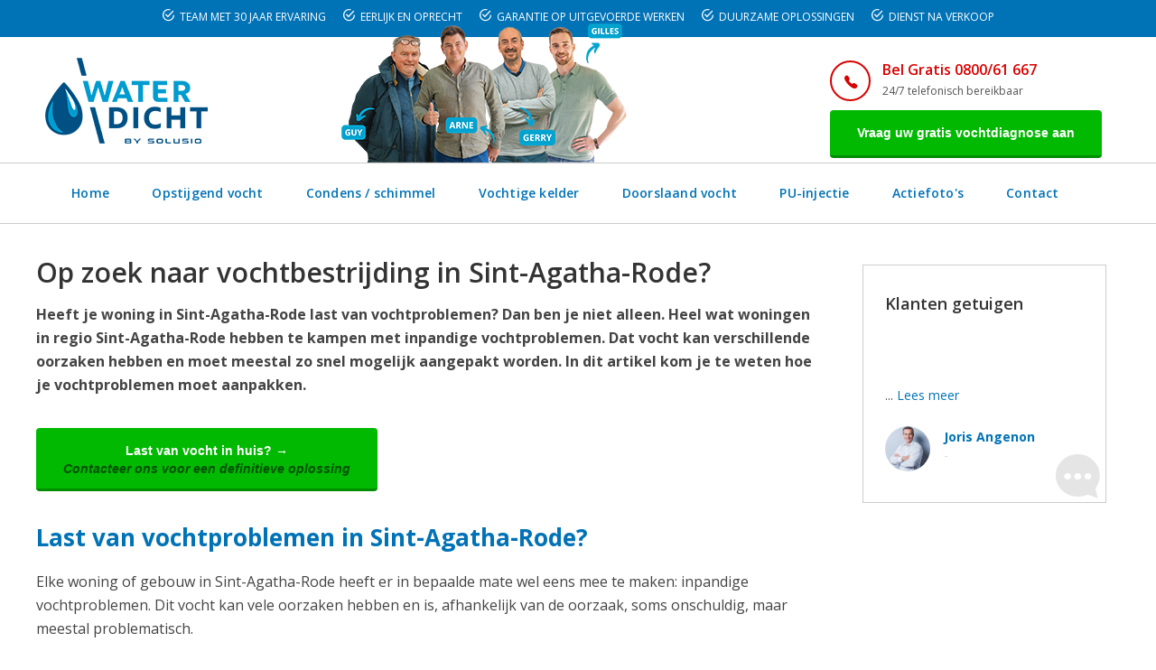

--- FILE ---
content_type: text/html; charset=utf-8
request_url: https://www.water-dicht.be/gemeente/vochtbestrijding-3040-sint-agatha-rode/
body_size: 13022
content:

<!DOCTYPE html>
<!--[if IE 8 ]><html class="ie" xmlns="http://www.w3.org/1999/xhtml" xml:lang="nl-BE" lang="nl-BE"> <![endif]-->
<!--[if (gte IE 9)|!(IE)]><!--><html xmlns="http://www.w3.org/1999/xhtml" xml:lang="nl-BE" lang="nl-BE"><!--<![endif]-->
<head>
<meta charset="utf-8">
<!--[if IE]><meta http-equiv='X-UA-Compatible' content='IE=edge,chrome=1'><![endif]-->
    <title>Vochtbestrijding in Sint-Agatha-Rode nodig? Contacteer specialist vochtbestrijding Water-Dicht</title>
    <meta name="description" content="Last van vochtige muren ✅ schimmel ✅ opstijgend vocht in Sint-Agatha-Rode? ✅ Water-Dicht komt gratis bij jou langs voor een vochtdiagnose van optrekkend vocht." />
    <meta name="keywords" content="Vochtbestrijding in Sint-Agatha-Rode, Opstijgend vocht in Sint-Agatha-Rode, optrekkend vocht in Sint-Agatha-Rode" />
    
    <meta name="viewport" content="width=device-width, initial-scale=1, maximum-scale=1">
    <link href="/bundles/screen?v=9WXchMLHEbWXC4uCuDEfxUGL45qSn6JSCiaLN8snFC81" rel="stylesheet" type="text/css" media="screen" />
    <script type="text/javascript" charset="UTF-8" src="//cdn.cookie-script.com/s/323b0d3317204bc69008cd4745e58686.js"></script>
    <link href="/style/jquery.fancybox.min.css" rel="stylesheet" type="text/css" media="all" />    
    <link href="//fonts.googleapis.com/css?family=Open+Sans:400,300,500,600,700" rel="stylesheet" type="text/css">
    <meta name="HandheldFriendly" content="True">
    <meta property="og:image" content="https://www.water-dicht.be/images/bg-logo.png" />
    <link rel="apple-touch-icon" sizes="57x57" href="/images/favicon/apple-icon-57x57.png">
    <link rel="apple-touch-icon" sizes="60x60" href="/images/favicon/apple-icon-60x60.png">
    <link rel="apple-touch-icon" sizes="72x72" href="/images/favicon/apple-icon-72x72.png">
    <link rel="apple-touch-icon" sizes="76x76" href="/images/favicon/apple-icon-76x76.png">
    <link rel="apple-touch-icon" sizes="114x114" href="/images/favicon/apple-icon-114x114.png">
    <link rel="apple-touch-icon" sizes="120x120" href="/images/favicon/apple-icon-120x120.png">
    <link rel="apple-touch-icon" sizes="144x144" href="/images/favicon/apple-icon-144x144.png">
    <link rel="apple-touch-icon" sizes="152x152" href="/images/favicon/apple-icon-152x152.png">
    <link rel="apple-touch-icon" sizes="180x180" href="/images/favicon/apple-icon-180x180.png">
    <link rel="icon" type="image/png" sizes="192x192"  href="/images/favicon/android-icon-192x192.png">
    <link rel="icon" type="image/png" sizes="32x32" href="/images/favicon/favicon-32x32.png">
    <link rel="icon" type="image/png" sizes="96x96" href="/images/favicon/favicon-96x96.png">
    <link rel="icon" type="image/png" sizes="16x16" href="/images/favicon/favicon-16x16.png">    
    <meta name="msapplication-TileColor" content="#ffffff">
    <meta name="msapplication-TileImage" content="/images/favicon/ms-icon-144x144.png">
    <meta name="theme-color" content="#ffffff">
    <link rel="shortcut icon" href="/favicon.ico" />
    <link rel="canonical" href="https://www.water-dicht.be/gemeente/vochtbestrijding-3040-sint-agatha-rode/" />
<!--[if lt IE 9]>
	<script src="javascript/html5shiv.js"></script>
	<script src="javascript/respond.min.js"></script>
<![endif]-->
    <!-- Facebook Pixel Code -->
 

<script>
!function(f,b,e,v,n,t,s)
{if(f.fbq)return;n=f.fbq=function(){n.callMethod?
n.callMethod.apply(n,arguments):n.queue.push(arguments)};
if(!f._fbq)f._fbq=n;n.push=n;n.loaded=!0;n.version='2.0';
n.queue=[];t=b.createElement(e);t.async=!0;
t.src=v;s=b.getElementsByTagName(e)[0];
s.parentNode.insertBefore(t,s)}(window, document,'script',
'https://connect.facebook.net/en_US/fbevents.js');
fbq('init', '981706817220599');
fbq('track', 'PageView');
</script>
<noscript><img height="1" width="1" style="display:none" src="https://www.facebook.com/tr?id=981706817220599&ev=PageView&noscript=1"/></noscript>
  


<!-- DO NOT MODIFY -->
<!-- End Facebook Pixel Code -->

  <!-- Google Tag Manager -->
<script>(function (w, d, s, l, i) {
w[l] = w[l] || []; w[l].push({
'gtm.start':
new Date().getTime(), event: 'gtm.js'
}); var f = d.getElementsByTagName(s)[0],
j = d.createElement(s), dl = l != 'dataLayer' ? '&l=' + l : ''; j.async = true; j.src =
'https://www.googletagmanager.com/gtm.js?id=' + i + dl; f.parentNode.insertBefore(j, f);
})(window, document, 'script', 'dataLayer', 'GTM-PR8HKDJ');</script>
<!-- End Google Tag Manager -->

</head>
<body class="left-sidebar">
    <!-- Google Tag Manager (noscript) -->
<noscript><iframe src="https://www.googletagmanager.com/ns.html?id=GTM-PR8HKDJ"
height="0" width="0" style="display:none;visibility:hidden"></iframe></noscript>
<!-- End Google Tag Manager (noscript) -->
    <form name="form1" method="post" action="/gemeente/vochtbestrijding-3040-sint-agatha-rode/" id="form1">
<div>
<input type="hidden" name="__VIEWSTATE" id="__VIEWSTATE" value="/wEPDwUKLTYzNDQyOTQ3OWQYAQUJcnB0TmlldXdzDxQrAA5kZGRkZGRkFCsAA2RkZAIDZGRkZgL/////D2TIcSLU7YwU0eQi0466YeLkWd9JkA==" />
</div>

<div>

	<input type="hidden" name="__VIEWSTATEGENERATOR" id="__VIEWSTATEGENERATOR" value="214DF20E" />
</div>        
        
        <div id="main-container">
            
<div class="topbar darkgrey">

    <div class="container">
         <div class="row darkgrey">
            <div class="col-sm-12">
               <ul class="custom-ul">
					<li class="custom-li"><em class="ion-android-checkmark-circle"></em> Team met 30 jaar ervaring</li>
					<li class="custom-li"><em class="ion-android-checkmark-circle"></em> Eerlijk en oprecht</li>
					<li class="custom-li"><em class="ion-android-checkmark-circle"></em> Garantie op uitgevoerde werken</li>
					<li class="custom-li"><em class="ion-android-checkmark-circle"></em> Duurzame oplossingen</li>
					<li class="custom-li" style="margin-right:0px"><em class="ion-android-checkmark-circle"></em> Dienst na verkoop</li>
					</ul>
            </div>
            
        </div>

     
    </div>
</div>

<div class="topbar" style="display: none">
    
    <div class="container">
       

        <div class="row">
            <div class="col-sm-5">
                <div class="left">          
                    <p>Water-Dicht, specialist in vochtbestrijding</p>
                </div>
            </div>
            <div class="col-sm-7">
                <div class="right">
                    <ul class="social">
    <li><a target="_blank" href="https://www.facebook.com/water.dicht.belgie/"><em class="ion-social-facebook"></em></a></li>
    <li><a target="_blank" href="https://www.youtube.com/channel/UCRPAsF31L9_bi9nHymSn1eA"><em class="ion-social-youtube"></em></a></li>
    <li><a target="_blank" href="https://www.linkedin.com/in/frederik-de-buck-water-dicht-47ba39a2"><em class="ion-social-linkedin"></em></a></li>
</ul>
<ul class="none">
    <li><a href="/tips-advies/">Tips & Advies</a></li>
    <li>E-mail: <a href="mailto:info@water-dicht.be">info@water-dicht.be</a></li>

</ul>              
                </div>
            </div>
        </div>
    </div>
</div>
<div class="header-top">
    <div class="container">
        <div class="row">
            <div class="col-sm-12 header-top-flex">
                <p id="logo" class="logo"><a href="/" rel="home"><img src="/images/logo.png" alt="Water-dicht vochtbestrijding" /></a></p>
                <p class='additional_logo'></p>
                    <div class="info">
                        <div class="address">
<p class="icon green"><em class="ion-ios-telephone"></em></p>
<p class="text green"><a href="tel:080061667">Bel Gratis 0800/61 667</a><br />
<span>24/7 telefonisch bereikbaar</span></p>
</div>
<div class="open-hours">
<p class="btn-cons green"><a title="Vraag uw gratis vochtdiagnose aan" href="/contact/">Vraag uw gratis vochtdiagnose aan</a></p>
</div>
                    </div>
            </div>
        </div>
    </div>
</div>
<header id="header" class="header header-sticky">
    <div class="header-wrap">
        <div class="header-nav">
            <div class="container">
                <div class="row">
                    <div class="col-sm-12">
                        <div class="text-menu">Menu</div>
                        <div class="btn-menu"></div>
                        <nav id="mainnav" class="mainnav">
                            <ul class="menu">
                                
                                        <li class="#"><a class="home" title="Home" target="_top" href="/">Home</a></li>
                                    
                                        <li class="#"><a title="Opstijgend vocht" href="/opstijgend-vocht/">Opstijgend vocht</a></li>
                                    
                                        <li class="#"><a title="Condensatie en schimmel bestrijding" href="/condensatie-schimmel-bestrijding/">Condens / schimmel</a></li>
                                    
                                        <li class="#"><a title="Vochtige kelder" href="/vochtige-kelder/">Vochtige kelder</a></li>
                                    
                                        <li class="#"><a title="Doorslaand vocht: gevelbescherming door hydrofuge" href="/gevelbescherming-doorslaand-vocht/">Doorslaand vocht</a></li>
                                    
                                        <li class="#"><a title="PU-injectie voor betonherstelling" href="/betonherstelling/">PU-injectie</a></li>
                                    
                                        <li class="#"><a title="Actiefoto&#39;s" href="/foto-s-in-actie/">Actiefoto's</a></li>
                                    
                                        <li class="#"><a title="Een vraag? Contacteer ons" href="/contact/">Contact</a></li>
                                    
                            </ul>
                        </nav>
                    </div>
                    <div class="col-sm-3">
                        <p class="get-appointment">
                            <a title="Gratis vochtdiagnose" href="/contact/">Gratis vochtdiagnose</a>
                        </p>
                    </div>
                </div>
            </div>
        </div>
    </div>
</header>
<a id="scroll-up"><i class="fa fa-angle-up"></i></a>

            
            <section class="breadcrumb-wrap">		
		<div class="container">
			<div class="row">
				<div class="col-sm-12">				
					<ul class="breadcrumb"><li><a title="Water-Docht vochtbestrijding" href="/">Water-Dicht vochtbestrijding</a></li><li><a title="Gemeente" href="/gemeente/">Gemeente</a></li><li class="last">Vochtbestrijding in Sint-Agatha-Rode</li></ul></div>
				</div>
			</div>
		</div>
	</section>

	<section class="page-wrap page-about">
		<div class="container">
			<div class="row">
				<main class="main-content">
					<div class="content">
                        <h1>Op zoek naar vochtbestrijding in Sint-Agatha-Rode?</h1>
<p><strong>Heeft je woning in Sint-Agatha-Rode last van vochtproblemen? Dan ben je niet alleen. Heel wat woningen in regio Sint-Agatha-Rode hebben te kampen met inpandige vochtproblemen. Dat vocht kan verschillende oorzaken hebben en moet meestal zo snel mogelijk aangepakt worden. In dit artikel kom je te weten hoe je vochtproblemen moet aanpakken.</strong></p>
<p class="btn-cons green"><a title="Vraag nu een gratis vochtdiagnose aan!" href="/contact/">Last van vocht in huis? →<span>Contacteer ons voor een definitieve oplossing</span></a>
</p>
<h2>Last van vochtproblemen in Sint-Agatha-Rode?</h2>
<p>Elke woning of gebouw in Sint-Agatha-Rode heeft er in bepaalde mate wel eens mee te maken: inpandige vochtproblemen. Dit vocht kan vele oorzaken hebben en is, afhankelijk van de oorzaak, soms onschuldig, maar meestal problematisch.</p>
<p><img alt="Opstijgend vocht" src="/userfiles/userfiles/opstijgendvocht.jpg" /></p>
<p class="btn-cons green"><a title="Vraag nu een gratis vochtdiagnose aan!" href="/contact/">Ook last van condens of vochtproblemen? →<span>Wij komen gratis bij u langs om het probleem te bekijken</span></a></p>
<h2>Hoe ontstaan vochtproblemen?</h2>
<p><strong>Veel vochtproblemen vinden hun oorsprong in opstijgend vocht in kelderruimtes. Een kelder bevindt zich in de natte ondergrond en wanneer de kelder niet goed (genoeg) waterdicht is gemaakt, kan dat vocht in je kelder binnendringen</strong>. Op lange termijn beschadigt dat vocht niet alleen je kelder, maar ook de rest van je woning. Het vocht zal namelijk via de muren naar boven kruipen en andere delen van het gebouw aantasten, met alle gevolgen van dien.</p>
<p><strong>Daarnaast ontstaan vochtproblemen ook door condensvorming. Condensproblemen komen vaak voor in de natte ruimtes van je woning zoals de keuken en de badkamer</strong>. Na een warme douche dampt je spiegel aan en zie je druppeltjes verschijnen op de spiegel, de muren of het plafond.  Daarnaast kan een verschil tussen de temperatuur binnen en buiten ook zorgen voor condensvorming. </p>
<p>Wanneer de vochtdeeltjes in de lucht binnenshuis een oppervlak raken dat een koudere temperatuur heeft, worden ze weer vloeibaar. Dat vocht kan een natte plek vormen en uitgroeien tot een broeihaard voor schimmels.</p>
<strong><span style="color: #00b900; font-size: 22px; font-weight: bold;">Ook last van vocht in huis? Bel voor een gratis diagnose op <span style="text-decoration: underline;"><a style="color: #00b900;" href="tel:080061667">0800/61.667</a></span></span></strong>
<br />
<p><strong>Daarnaast kan er sprake zijn van opstijgend vocht uit kelderruimten</strong>. Een kelder bevindt zich onder het niveau van grondvocht. Wanneer de kelder niet goed (genoeg) waterdicht is gemaakt, kan dit vocht uw kelder binnendringen. <strong>Op de langere termijn kan dit niet alleen uw kelder beschadigen, maar ook de rest van uw woning</strong>. Het vocht zal namelijk via de muren naar boven kruipen en andere delen van uw pand aantasten, met alle gevolgen van dien.</p>
<h2>Gevolgen condensvorming </h2>
<p><strong>Condens is gelukkig niet altijd schadelijk, maar bij gebrek aan een goede ventilatie kan het wel schadelijk worden. </strong>Beslagen spiegels en ramen geven het vocht af aan de omgevingslucht doordat het verdampt wanneer de temperatuur in de ruimte daalt. Als deze ruimte over een adequate ventilatie beschikt, herstelt de vochtbalans in de ruimte zich snel, en dan zal zowel de condensvorming als de vochtige lucht snel verdwijnen. Is de ruimte echter niet goed geventileerd, dan blijft zowel de condensatie langer aanwezig als de lucht in de ruimte langer vochtig.</p>
<p><strong>Vocht dat langdurig aanwezig blijft, heeft schadelijke gevolgen voor diverse materialen. </strong>Met name minder gladde oppervlakken zoals muren en plafonds lijden hier erg onder. De waterdamp zal dan condens vormen op de koude muren en plafonds. Deze muren zullen met verloop van tijd steeds vochtiger worden, <strong>met schimmelvorming, loslatend behang, een ongezond leefklimaat en afbladderende verf tot gevolg.</strong></p>
<p><strong>Het is dus niet alleen van belang om condens te bestrijden, maar ook oorza(a)k(en) van condensatie blijvend te verhelpen.</strong></p>
<p class="btn-cons green"><a title="Vraag nu een gratis vochtdiagnose aan!" href="/contact/">Last van vochtproblemen? →<span>Wij komen gratis bij u langs om het probleem te bekijken</span></a></p>
<h2>Oplossing condensproblemen: ventilatie</h2>
<p><strong>Condensatieproblemen kunnen gelukkig eenvoudig voorkomen en opgelost worden. Ventilatie speelt daarbij een sleutelrol.</strong> Dat kan op de ouderwetse manier door een raam of deur te openen, maar praktisch is dat niet. De echte oplossing is een mechanisch ventilatiesysteem. <strong>Een ventilatiesysteem zorgt voor een constante aan- en afvoer van lucht. Waterdamp verdwijnt zo snel uit de lucht en de luchtvochtigheid daalt. Zo geef je lokale vochtplekken geen kans.</strong></p>
<h2>Gevolgen opstijgend (grond)vocht</h2>
<p>Heeft u toevallig een woning met een kelder in Sint-Agatha-Rode? <strong>Opstijgend grondvocht kan via de kelder uw pand binnendringen.</strong> Dit kan niet alleen via de klimnaad en de wanden, maar ook via de vloer als uw kelder geen betonnen vloer heeft. Dit kan vooral een probleem vormen in jaargetijden waarin het veel regent, omdat uw kelder dan ineens vol kan stromen met water. </p>
<p>Maar vocht kan ook op een enigszins slinkse wijze uw pand binnendringen, die bovendien meestal gedurende een langere periode onopgemerkt blijft. Ook in dit geval loopt u het risico op onder andere schimmelvorming, corrosie en houtrot. Ook bestaat dan de kans dat het vocht stijgt naar hoger gelegen niveaus van het pand.</p>
<p>
<img alt="Opstijgend vocht Water-Dicht" src="/userfiles/userfiles/opstijgendvocht-waterdicht-2.jpg" />
</p>
<h2>Oplossingen tegen opstijgend vocht en vocht in kelders</h2>
<h3>Muurinjectie</h3>
<p><strong>Een muurinjectie is de snelste en goedkoopste manier om vochtproblemen op te lossen. Daarvoor moeten eerst gaten in de vochtige muur geboord worden. Er wordt vervolgens een vochtwerend middel in de probleemzone geïnjecteerd.</strong> Dat middel zal uitzetten en in het metsel- en voegwerk en uitharden. Het opstijgende vocht kan niet langer schade aanrichten en de muren kunnen beginnen uitdrogen. Wanneer de vochtplek helemaal droog is, kan de muur opnieuw bepleisterd en beschilderd worden.</p>
<h3>Muren onderkappen </h3>
<p>Wanneer het vochtprobleem grondiger is en niet opgelost kan worden met een muurinjectie, moet de muur onderkapt worden. <strong>Men freest dan sleuven in het metselwerk en brengt een nieuwe waterkering aan. Dat is een fysieke barrière die water en opstijgend vocht zal tegenhouden. Omdat het onderkappen van muren een stevige klus is, wordt deze tactiek vooral toegepast bij grote renovaties.</strong></p>
<h3>Vocht in de kelder</h3>
<p><strong>Er zijn verschillende manieren om een vochtprobleem in de kelder te verhelpen. Gaat het om een kleine vochtplek, dan volstaat een muurinjectie soms. Is het probleem ernstiger, dan zal een kelderdichting of een kelderdrainage nodig zijn.</strong></p>
<p>Bij een kelderdichting worden de materialen gesloopt en vervangen door nieuwe, droge materialen. Bij de kelderdrainage wordt een membraan aangebracht op de keldervloer dat continu vocht afdrijft met een pompsysteem.</p>
<h2>Contacteer een specialist voor vochtbestrijding in Sint-Agatha-Rode?</h2>
<p>Verschillende oorzaken vragen om verschillende oplossingen. Eén van de oplossingen voor het bestrijden van vocht, is een goede ventilatie. Bij Water-dicht.be beschikken wij over<strong> jarenlange ervaring met betrekking tot <a href="/condensatie-schimmel-bestrijding/ventilatiesysteem-c/">ventilatie en ventilatiesystemen</a>. Maar ook op het gebied van vochtproblemen in kelders kunnen wij u uitstekend van dienst zijn,</strong> onder andere door het toepassen van <strong><a href="/vochtige-kelder/kelderdrainage/">kelderdrainage</a> en <a href="/vochtige-kelder/kelderbekuiping/">kelderbekuiping</a>.</strong> </p>
<p>Wij leggen u graag uit welke oplossing voor u het meest geschikt is. U kunt te allen tijde een afspraak met ons maken waarna wij zo snel als mogelijk bij u langs komen in Sint-Agatha-Rode om de situatie weer onder controle te krijgen en voorgoed op te lossen. <a href="/contact/" target="_blank">Contacteer ons nu voor een gratis vochtdiagnose!</a></p>
<!--<div class="author clearfix" style="margin-bottom: 20px;">
<p class="avatar"><img src="/userfiles/userfiles/frederik-de-buck.jpg" alt="Frederik De Buck - Water-Dicht" /></p>
<p class="description"><span class="name">Frederik De Buck</span>Medewerker van Water-Dicht en architect van opleiding. Met mijn ruime technische kennis mag ik me gerust vakspecialist in vochtbestrijding noemen. Een vraag? <a href="/contact/">Contacteer me</a>.</p>
</div>-->
<p class="btn-cons green"><a title="Vraag nu een gratis vochtdiagnose aan!" href="/contact/">Op zoek naar een definitieve oplossing mét garantie? →<span>Contacteer ons en we komen uw vochtprobleem in Sint-Agatha-Rode bekijken</span></a></p>
<h2>Vestigingen:</h2>
<h3>Regio Gent</h3>
<p>
<em class="ion-ios-telephone"></em> <a href="tel:003292799570">09/279.95.70</a></p>
<p>📍 Nieuwescheldestraat 1-3, 9052 Zwijnaarde
</p>
<h3>Regio West-Vlaanderen</h3>
<p>
<em class="ion-ios-telephone"></em> <a href="tel:003250960091">050/96.00.91</a></p>
<p>📍 Ververijstraat 9, 8790 Waregem
</p>
<h3>Regio Antwerpen</h3>
<p>
<em class="ion-ios-telephone"></em> <a href="tel:003233696029">03/369.60.29</a></p>
<p>📍 Westpoort 37 bus B, 2070 Zwijndrecht
</p>
<h3>Regio Brussel &amp; Vlaams-Brabant</h3>
<p>
<em class="ion-ios-telephone"></em> <a href="tel:003226699190">02/669.91.90</a></p>
<p>📍 Schaapschuur 5, 1790 Affligem</p>
						<article>                            
                            
                                
                            
						</article>
					</div>
                    
<div class="col-sm-12 container2">
<div class="grey_block">
	<h3>Download onze infogids: zelf vochtproblemen oplossen en herkennen</h3>
	<div>Last van vocht in huis? Ontdek in onze gratis gids hoe u zelf vochtproblemen kunt opsporen en oplossen.</div><div>Geschreven door onze vochtexperts Dirk en Frederik.</div>
	<div class="block_in rall" id="dt_form_specific" data-href="/">
		<div class="left_blocks">
			<span>Naam*</span>			
            <input name="download1$txtEmailNaam" type="text" id="download1_txtEmailNaam" class="block_email" placeholder="Naam*" />
		</div>
		<div class="left_blocks">
			<span>E-mail*</span>
            <input name="download1$txtEmailDownload" type="text" id="download1_txtEmailDownload" class="block_email" placeholder="E-mailadres*" />
		</div>
		<div class="left_blocks">			
            <div id="download1_decorfieldnone" class="field-box">
            <span id="download1_ctrlGoogleReCaptcha"><div class='g-recaptcha' data-sitekey='6LcPsIgUAAAAAIxEap8O1L6nZt-VEhbx1TYKHu8_'></div></span>
            </div>
            <input type="submit" name="download1$btnDownload" value="Downloaden" id="download1_btnDownload" class="this_form_send2" />
		</div>
	</div>
	<div class="block_in tall">
		<div class="text_block_in"></div>
		<div class="min_book"></div>
	</div>
</div>
	
</div>

				</main>
				<aside class="sidebar">					
                   
					
					<div class="testimonials-sidebar" itemprop="review" itemscope="Product" itemtype="https://schema.org/Review">
						<h3>Klanten getuigen</h3>
						<div class="testimonial03" data-items="1" data-itemsdesktop="1" data-itemsdesktopsmall="1" data-itemstablet="1" data-itemsmobile="1" data-slidespeed="1" data-autoplay="true" data-nav="false" data-pagination="false">
                              
                            <div class="item">
                                 <span itemprop="reviewRating" itemscope="" itemtype="https://schema.org/Rating">
                                    <meta itemprop="worstRating" content="0">
                                    <meta itemprop="ratingValue" content="5">
                                    <meta itemprop="bestRating" content="5">
                                </span>
                                <span style="display: none;" itemprop="itemreviewed">Product</span>
                                <span itemprop="name" content="Water-Dicht vochtbestrijding"></span>   
                                <meta itemprop="datePublished" content="22/01/2026 0:00:00">
								<p class="text"><p><span style="color: #ffffff;">Wij zijn tevreden, de werkmannen hebben hun best gedaan.</span><br />
</p>... <a href='/referenties/'>Lees meer</a></p>
								<p class="media">
									<a href="/referenties/"><img width="50" src="/userfiles/testimonials/43_s.jpg" alt="Joris Angenon" />
									<span class="name"><strong itemprop="author">Joris Angenon</strong><em class="position" itemprop="reviewBody">-</em></span></a>
								</p>
							</div>
                            
						</div>
					</div>
                    <div class="widget widget-recent-posts">
                        <iframe src="//www.facebook.com/plugins/likebox.php?href=https%3A%2F%2Fwww.facebook.com%2Fwater.dicht.belgie&amp;width=270&amp;height=250&amp;colorscheme=light&amp;show_faces=true&amp;header=true&amp;stream=false&amp;show_border=false&amp;appId=267231366753919" scrolling=no frameborder=0 style=border:none;overflow:hidden;width:100%;height:250px allowtransparency=true></iframe>
						<h3 class="widget-title">Tips & advies</h3>
                        
                                <article class="clearfix">
                                    <div class="wrapper">
                                        <div class="media">
                                            <a href="/tips-advies/waarom-vochtproblemen-vaak-erger-worden-in-de-herfst-en-winter/"><img src="/userfiles/nieuws/waarom-vochtproblemen-vaak-erger-worden-in-de-herfst-en-winter-197_s.jpg" alt="Waarom vochtproblemen vaak erger worden in de herfst en winter"></a>
                                        </div>
                                        <div class="content"><a href="/tips-advies/waarom-vochtproblemen-vaak-erger-worden-in-de-herfst-en-winter/">Waarom vochtproblemen vaak erger worden in de herfst en winter</a></div>
                                    </div>
                                </article>
                            
                                <article class="clearfix">
                                    <div class="wrapper">
                                        <div class="media">
                                            <a href="/tips-advies/wat-gebeurt-er-met-vochtige-muren-tijdens-lange-droogteperiodes/"><img src="/userfiles/nieuws/wat-gebeurt-er-met-vochtige-muren-tijdens-lange-droogteperiodes-196_s.jpg" alt="Wat gebeurt er met vochtige muren tijdens lange droogteperiodes?"></a>
                                        </div>
                                        <div class="content"><a href="/tips-advies/wat-gebeurt-er-met-vochtige-muren-tijdens-lange-droogteperiodes/">Wat gebeurt er met vochtige muren tijdens lange droogteperiodes?</a></div>
                                    </div>
                                </article>
                            
                                <article class="clearfix">
                                    <div class="wrapper">
                                        <div class="media">
                                            <a href="/tips-advies/binnenmuur-versus-buitenmuur-injecteren-wat-is-het-verschil/"><img src="/userfiles/nieuws/binnenmuur-versus-buitenmuur-injecteren-wat-is-het-verschil-195_s.jpg" alt="Binnenmuur versus buitenmuur injecteren: wat is het verschil?"></a>
                                        </div>
                                        <div class="content"><a href="/tips-advies/binnenmuur-versus-buitenmuur-injecteren-wat-is-het-verschil/">Binnenmuur versus buitenmuur injecteren: wat is het verschil?</a></div>
                                    </div>
                                </article>
                            
                    </div>
				</aside>
			</div>
		</div>
	</section>
    
    <section class="more-info">
		<div class="container">
			<div class="row">
				<div class="col-sm-7">
					<div class="text">
						<h3>Ook last van vocht in huis?</h3>
                        <p>Vraag uw gratis vochtdiagnose aan, wij lossen vochtproblemen op mét garantie !</p>
					</div>
				</div>
				<div class="col-sm-5">
					<div class="subscribe">
							<p class="btn-cons green">
						        <a title="Gratis vochtdiagnose aanvragen" href="/contact/">Gratis vochtdiagnose aanvragen &#8594;</a>
						    </p>
                            <p class="phone"><a href="tel:080061667">Bel ons 0800/61 667</a>
                        </p>
					</div>
				</div>
			</div>
		</div>
	</section>
            
<div class="prefooter">
    <div class="container">
        <div class="page-separator"><h2 class="page-separator-middle"><span>Water-Dicht is lid van volgende federaties</span></h2></div>
        <div class="row">
            <div class="col-sm-4">
                <div class="footer-info">
                    <div class="site-partner-img">
                        <a target="_blank" href="http://www.bouwunie.be"><img src="/userfiles/userfiles/bouwunie.jpg" width="135" height="75" alt="Bouwunie"></a>
                    </div>
                    <p>Bouwunie, Unie van het KMO-bouwbedrijf, verenigt de zelfstandigen en KMO’s uit de diverse deelsectoren uit de bouw in één sterke unie.</p>
                </div>
            </div>
              <div class="col-sm-4">
                <div class="footer-info">
                  <div class="site-partner-img">
                        <a target="_blank" href="https://embuild.be/nl"><img src="/userfiles/userfiles/confederatie-bouw.jpg" width="200" height="75" alt="Embuild"></a>
                    </div>
                    <p>Embuild (De Confederatie Bouw) is een belangenorganisatie die in België de hele bouwsector vertegenwoordigt. Zij komt op en verleent diensten en advies aan méér dan 15.000 zelfstandigen, KMO’s en grote bedrijven uit alle takken.</p>
                </div>
            </div>
              <div class="col-sm-4">
                <div class="footer-info">
                  <div class="site-partner-img">
                        <a target="_blank" href="http://www.wtcb.be"><img src="/userfiles/userfiles/wtcb.jpg" width="188" height="75" alt="WTCB"></a>
                    </div>
                    <p>Het Wetenschappelijk en Technische Centrum Voor het Bouwbedrijf (W.T.C.B.) is een particuliere onderzoeksinstelling en die heeft tot doel het toegepast onderzoek in de industrie te bevorderen.</p>
                </div>
            </div>
        </div>
    </div>
</div>
<footer class="footer">
    <div class="container">
        <div class="row">
            <div class="col-sm-4">
                <div class="footer-info">
                    <p class="footer-logo"><img src="/images/logo-bw.png" alt="Water-Dicht" /></p>
<p class="description">Water-Dicht heeft van vochtbestrijding zijn specialiteit gemaakt. Met meer dan 25 jaar ervaring en een ruime technische kennis mogen wij ons gerust vakspecialist in vochtbestrijding noemen.</p>
<p class="phone"><a href="tel:080061667">0800/61 667</a></p>
                </div>
            </div>
            <div class="col-sm-8">
                <div class="footernav">
                    <div class="footernav">
    <nav class="footernav01">
        <h3>Meer Water-Dicht</h3>
        <ul class="followus">
            <li><a target="_blank" href="https://www.facebook.com/water.dicht.belgie/"> <i class="ion-social-facebook"></i>Facebook</a></li>
            <li><a target="_blank" href="https://www.linkedin.com/company/water-dicht/"> <i class="ion-social-linkedin"></i>Linkedin</a></li>
            <li><a target="_blank" href="https://www.youtube.com/channel/UCRPAsF31L9_bi9nHymSn1eA"> <i class="ion-social-youtube"></i>Youtube</a></li>
            <li><a target="_blank" href="https://www.instagram.com/water_dicht/"> <i class="ion-social-instagram"></i>Instagram</a></li>
        </ul>
    </nav>
    <nav class="footernav02">
        <h3>Onze diensten</h3>
        <ul class="ourservices">
            <li><a title="Opstijgend vocht" href="/opstijgend-vocht/">Opstijgend vocht</a></li>
            <li><a title="Condensatie- & schimmel bestrijding" href="/condensatie-schimmel-bestrijding/">Condensatie- & schimmel bestrijding</a></li>
            <li><a title="Vochtige kelder" href="/vochtige-kelder/">Vochtige kelder</a></li>
            <li><a title="Doorslaand vocht" href="/gevelbescherming-doorslaand-vocht/">Doorslaand vocht</a></li>
            <li><a title="Tips & advies" href="/tips-advies/">Tips & advies</a></li>
            <li><a title="Over ons" href="/over-ons/">Over ons</a></li>
        </ul>
    </nav>
    <nav class="footernav03">
        <h3>Contacteer ons</h3>
        <p>SOLUSIO BV<br />Water-Dicht<br />Nieuwescheldestraat 1-3<br />9052 Zwijnaarde</p>
        <p><i class="ion-ios-telephone"></i> <a href="tel:080061667">0800/61.667</a></p>
        <p><i class="ion-email"></i> <a href="mailto:info@water-dicht.be">info@water-dicht.be</a></p>
        <span>Wij zijn 24/7 telefonisch bereikbaar</span>
        <table class="belcontact">
            <tbody>
                <tr>
                    <td colspan="2">
                        <h3>Vestigingen</h3>
                    </td>
                </tr>
                <tr>
                    <td><span style="color: #FF0000;">Regio Gent</span></td>
                    <td>
                        09/279.95.70<br />
                        Nieuwescheldestraat 1-3, 9052 Zwijnaarde
                    </td>
                </tr>
                <tr>
                    <td><span style="color: #FF0000;">Regio Antwerpen</span></td>
                    <td>
                        03/369.60.29<br />
                        Westpoort 37 bus B, 2070 Zwijndrecht
                    </td>
                </tr>
                <tr>
                    <td><span style="color: #FF0000;">Regio Brussel</span></td>
                    <td>
                        02/669.91.90<br />
                        Schaapschuur 5/bus1 1790 Affligem
                    </td>
                </tr>
                <tr>
                    <td><span style="color: #FF0000;">Regio Limburg</span></td>
                    <td>
                        +32 496 50 88 20<br />
                        Adelberg 27 bus B, 3920 Lommel
                    </td>
                </tr>
                <tr>
                    <td><span style="color: #FF0000;">Regio West-Vlaanderen</span></td>
                    <td>
                        050/96.00.91<br />
                        Ververijstraat 9, 8790 Waregem
                    </td>
                </tr>
            </tbody>
        </table>
    </nav>
</div>

                </div>
            </div>
        </div>
    </div>
    <div class="bottom">
        <div class="container">
            <div class="row">
                <div class="col-sm-10">
                    <p class="copyright">
    © 2023 Water-Dicht | 
    <a href="https://www.water-dicht.be/voorwaarden/">Voorwaarden</a> | 
    <a href="/sitemap/">Sitemap</a> | 
    <a href="/gemeente/">Vochtbestrijding per gemeente</a> | 
    <a href="/links/">Partners</a>
</p>

                    
                </div>
                <div class="col-sm-2">                    
                    
                    <p class="totop"><a target="_blank" href="http://www.w247.be">webdesign w247.be</a></p>
                </div>
            </div>
        </div>
    </div>
</footer>


        </div>
    
 <script src="https://www.google.com/recaptcha/api.js" async defer></script></form>
    <script src="https://ajax.googleapis.com/ajax/libs/jquery/1.11.3/jquery.min.js"></script>
    <script type="text/javascript" src="/js/plugins.min.js"></script>    
    <script type="text/javascript" src="/js/jquery.fancybox.pack.min.js"></script>
	<script type="text/javascript" src="/js/main.min.js"></script>


</body>
</html>


--- FILE ---
content_type: text/html; charset=utf-8
request_url: https://www.google.com/recaptcha/api2/anchor?ar=1&k=6LcPsIgUAAAAAIxEap8O1L6nZt-VEhbx1TYKHu8_&co=aHR0cHM6Ly93d3cud2F0ZXItZGljaHQuYmU6NDQz&hl=en&v=PoyoqOPhxBO7pBk68S4YbpHZ&size=normal&anchor-ms=20000&execute-ms=30000&cb=gkb1ye595dlt
body_size: 49559
content:
<!DOCTYPE HTML><html dir="ltr" lang="en"><head><meta http-equiv="Content-Type" content="text/html; charset=UTF-8">
<meta http-equiv="X-UA-Compatible" content="IE=edge">
<title>reCAPTCHA</title>
<style type="text/css">
/* cyrillic-ext */
@font-face {
  font-family: 'Roboto';
  font-style: normal;
  font-weight: 400;
  font-stretch: 100%;
  src: url(//fonts.gstatic.com/s/roboto/v48/KFO7CnqEu92Fr1ME7kSn66aGLdTylUAMa3GUBHMdazTgWw.woff2) format('woff2');
  unicode-range: U+0460-052F, U+1C80-1C8A, U+20B4, U+2DE0-2DFF, U+A640-A69F, U+FE2E-FE2F;
}
/* cyrillic */
@font-face {
  font-family: 'Roboto';
  font-style: normal;
  font-weight: 400;
  font-stretch: 100%;
  src: url(//fonts.gstatic.com/s/roboto/v48/KFO7CnqEu92Fr1ME7kSn66aGLdTylUAMa3iUBHMdazTgWw.woff2) format('woff2');
  unicode-range: U+0301, U+0400-045F, U+0490-0491, U+04B0-04B1, U+2116;
}
/* greek-ext */
@font-face {
  font-family: 'Roboto';
  font-style: normal;
  font-weight: 400;
  font-stretch: 100%;
  src: url(//fonts.gstatic.com/s/roboto/v48/KFO7CnqEu92Fr1ME7kSn66aGLdTylUAMa3CUBHMdazTgWw.woff2) format('woff2');
  unicode-range: U+1F00-1FFF;
}
/* greek */
@font-face {
  font-family: 'Roboto';
  font-style: normal;
  font-weight: 400;
  font-stretch: 100%;
  src: url(//fonts.gstatic.com/s/roboto/v48/KFO7CnqEu92Fr1ME7kSn66aGLdTylUAMa3-UBHMdazTgWw.woff2) format('woff2');
  unicode-range: U+0370-0377, U+037A-037F, U+0384-038A, U+038C, U+038E-03A1, U+03A3-03FF;
}
/* math */
@font-face {
  font-family: 'Roboto';
  font-style: normal;
  font-weight: 400;
  font-stretch: 100%;
  src: url(//fonts.gstatic.com/s/roboto/v48/KFO7CnqEu92Fr1ME7kSn66aGLdTylUAMawCUBHMdazTgWw.woff2) format('woff2');
  unicode-range: U+0302-0303, U+0305, U+0307-0308, U+0310, U+0312, U+0315, U+031A, U+0326-0327, U+032C, U+032F-0330, U+0332-0333, U+0338, U+033A, U+0346, U+034D, U+0391-03A1, U+03A3-03A9, U+03B1-03C9, U+03D1, U+03D5-03D6, U+03F0-03F1, U+03F4-03F5, U+2016-2017, U+2034-2038, U+203C, U+2040, U+2043, U+2047, U+2050, U+2057, U+205F, U+2070-2071, U+2074-208E, U+2090-209C, U+20D0-20DC, U+20E1, U+20E5-20EF, U+2100-2112, U+2114-2115, U+2117-2121, U+2123-214F, U+2190, U+2192, U+2194-21AE, U+21B0-21E5, U+21F1-21F2, U+21F4-2211, U+2213-2214, U+2216-22FF, U+2308-230B, U+2310, U+2319, U+231C-2321, U+2336-237A, U+237C, U+2395, U+239B-23B7, U+23D0, U+23DC-23E1, U+2474-2475, U+25AF, U+25B3, U+25B7, U+25BD, U+25C1, U+25CA, U+25CC, U+25FB, U+266D-266F, U+27C0-27FF, U+2900-2AFF, U+2B0E-2B11, U+2B30-2B4C, U+2BFE, U+3030, U+FF5B, U+FF5D, U+1D400-1D7FF, U+1EE00-1EEFF;
}
/* symbols */
@font-face {
  font-family: 'Roboto';
  font-style: normal;
  font-weight: 400;
  font-stretch: 100%;
  src: url(//fonts.gstatic.com/s/roboto/v48/KFO7CnqEu92Fr1ME7kSn66aGLdTylUAMaxKUBHMdazTgWw.woff2) format('woff2');
  unicode-range: U+0001-000C, U+000E-001F, U+007F-009F, U+20DD-20E0, U+20E2-20E4, U+2150-218F, U+2190, U+2192, U+2194-2199, U+21AF, U+21E6-21F0, U+21F3, U+2218-2219, U+2299, U+22C4-22C6, U+2300-243F, U+2440-244A, U+2460-24FF, U+25A0-27BF, U+2800-28FF, U+2921-2922, U+2981, U+29BF, U+29EB, U+2B00-2BFF, U+4DC0-4DFF, U+FFF9-FFFB, U+10140-1018E, U+10190-1019C, U+101A0, U+101D0-101FD, U+102E0-102FB, U+10E60-10E7E, U+1D2C0-1D2D3, U+1D2E0-1D37F, U+1F000-1F0FF, U+1F100-1F1AD, U+1F1E6-1F1FF, U+1F30D-1F30F, U+1F315, U+1F31C, U+1F31E, U+1F320-1F32C, U+1F336, U+1F378, U+1F37D, U+1F382, U+1F393-1F39F, U+1F3A7-1F3A8, U+1F3AC-1F3AF, U+1F3C2, U+1F3C4-1F3C6, U+1F3CA-1F3CE, U+1F3D4-1F3E0, U+1F3ED, U+1F3F1-1F3F3, U+1F3F5-1F3F7, U+1F408, U+1F415, U+1F41F, U+1F426, U+1F43F, U+1F441-1F442, U+1F444, U+1F446-1F449, U+1F44C-1F44E, U+1F453, U+1F46A, U+1F47D, U+1F4A3, U+1F4B0, U+1F4B3, U+1F4B9, U+1F4BB, U+1F4BF, U+1F4C8-1F4CB, U+1F4D6, U+1F4DA, U+1F4DF, U+1F4E3-1F4E6, U+1F4EA-1F4ED, U+1F4F7, U+1F4F9-1F4FB, U+1F4FD-1F4FE, U+1F503, U+1F507-1F50B, U+1F50D, U+1F512-1F513, U+1F53E-1F54A, U+1F54F-1F5FA, U+1F610, U+1F650-1F67F, U+1F687, U+1F68D, U+1F691, U+1F694, U+1F698, U+1F6AD, U+1F6B2, U+1F6B9-1F6BA, U+1F6BC, U+1F6C6-1F6CF, U+1F6D3-1F6D7, U+1F6E0-1F6EA, U+1F6F0-1F6F3, U+1F6F7-1F6FC, U+1F700-1F7FF, U+1F800-1F80B, U+1F810-1F847, U+1F850-1F859, U+1F860-1F887, U+1F890-1F8AD, U+1F8B0-1F8BB, U+1F8C0-1F8C1, U+1F900-1F90B, U+1F93B, U+1F946, U+1F984, U+1F996, U+1F9E9, U+1FA00-1FA6F, U+1FA70-1FA7C, U+1FA80-1FA89, U+1FA8F-1FAC6, U+1FACE-1FADC, U+1FADF-1FAE9, U+1FAF0-1FAF8, U+1FB00-1FBFF;
}
/* vietnamese */
@font-face {
  font-family: 'Roboto';
  font-style: normal;
  font-weight: 400;
  font-stretch: 100%;
  src: url(//fonts.gstatic.com/s/roboto/v48/KFO7CnqEu92Fr1ME7kSn66aGLdTylUAMa3OUBHMdazTgWw.woff2) format('woff2');
  unicode-range: U+0102-0103, U+0110-0111, U+0128-0129, U+0168-0169, U+01A0-01A1, U+01AF-01B0, U+0300-0301, U+0303-0304, U+0308-0309, U+0323, U+0329, U+1EA0-1EF9, U+20AB;
}
/* latin-ext */
@font-face {
  font-family: 'Roboto';
  font-style: normal;
  font-weight: 400;
  font-stretch: 100%;
  src: url(//fonts.gstatic.com/s/roboto/v48/KFO7CnqEu92Fr1ME7kSn66aGLdTylUAMa3KUBHMdazTgWw.woff2) format('woff2');
  unicode-range: U+0100-02BA, U+02BD-02C5, U+02C7-02CC, U+02CE-02D7, U+02DD-02FF, U+0304, U+0308, U+0329, U+1D00-1DBF, U+1E00-1E9F, U+1EF2-1EFF, U+2020, U+20A0-20AB, U+20AD-20C0, U+2113, U+2C60-2C7F, U+A720-A7FF;
}
/* latin */
@font-face {
  font-family: 'Roboto';
  font-style: normal;
  font-weight: 400;
  font-stretch: 100%;
  src: url(//fonts.gstatic.com/s/roboto/v48/KFO7CnqEu92Fr1ME7kSn66aGLdTylUAMa3yUBHMdazQ.woff2) format('woff2');
  unicode-range: U+0000-00FF, U+0131, U+0152-0153, U+02BB-02BC, U+02C6, U+02DA, U+02DC, U+0304, U+0308, U+0329, U+2000-206F, U+20AC, U+2122, U+2191, U+2193, U+2212, U+2215, U+FEFF, U+FFFD;
}
/* cyrillic-ext */
@font-face {
  font-family: 'Roboto';
  font-style: normal;
  font-weight: 500;
  font-stretch: 100%;
  src: url(//fonts.gstatic.com/s/roboto/v48/KFO7CnqEu92Fr1ME7kSn66aGLdTylUAMa3GUBHMdazTgWw.woff2) format('woff2');
  unicode-range: U+0460-052F, U+1C80-1C8A, U+20B4, U+2DE0-2DFF, U+A640-A69F, U+FE2E-FE2F;
}
/* cyrillic */
@font-face {
  font-family: 'Roboto';
  font-style: normal;
  font-weight: 500;
  font-stretch: 100%;
  src: url(//fonts.gstatic.com/s/roboto/v48/KFO7CnqEu92Fr1ME7kSn66aGLdTylUAMa3iUBHMdazTgWw.woff2) format('woff2');
  unicode-range: U+0301, U+0400-045F, U+0490-0491, U+04B0-04B1, U+2116;
}
/* greek-ext */
@font-face {
  font-family: 'Roboto';
  font-style: normal;
  font-weight: 500;
  font-stretch: 100%;
  src: url(//fonts.gstatic.com/s/roboto/v48/KFO7CnqEu92Fr1ME7kSn66aGLdTylUAMa3CUBHMdazTgWw.woff2) format('woff2');
  unicode-range: U+1F00-1FFF;
}
/* greek */
@font-face {
  font-family: 'Roboto';
  font-style: normal;
  font-weight: 500;
  font-stretch: 100%;
  src: url(//fonts.gstatic.com/s/roboto/v48/KFO7CnqEu92Fr1ME7kSn66aGLdTylUAMa3-UBHMdazTgWw.woff2) format('woff2');
  unicode-range: U+0370-0377, U+037A-037F, U+0384-038A, U+038C, U+038E-03A1, U+03A3-03FF;
}
/* math */
@font-face {
  font-family: 'Roboto';
  font-style: normal;
  font-weight: 500;
  font-stretch: 100%;
  src: url(//fonts.gstatic.com/s/roboto/v48/KFO7CnqEu92Fr1ME7kSn66aGLdTylUAMawCUBHMdazTgWw.woff2) format('woff2');
  unicode-range: U+0302-0303, U+0305, U+0307-0308, U+0310, U+0312, U+0315, U+031A, U+0326-0327, U+032C, U+032F-0330, U+0332-0333, U+0338, U+033A, U+0346, U+034D, U+0391-03A1, U+03A3-03A9, U+03B1-03C9, U+03D1, U+03D5-03D6, U+03F0-03F1, U+03F4-03F5, U+2016-2017, U+2034-2038, U+203C, U+2040, U+2043, U+2047, U+2050, U+2057, U+205F, U+2070-2071, U+2074-208E, U+2090-209C, U+20D0-20DC, U+20E1, U+20E5-20EF, U+2100-2112, U+2114-2115, U+2117-2121, U+2123-214F, U+2190, U+2192, U+2194-21AE, U+21B0-21E5, U+21F1-21F2, U+21F4-2211, U+2213-2214, U+2216-22FF, U+2308-230B, U+2310, U+2319, U+231C-2321, U+2336-237A, U+237C, U+2395, U+239B-23B7, U+23D0, U+23DC-23E1, U+2474-2475, U+25AF, U+25B3, U+25B7, U+25BD, U+25C1, U+25CA, U+25CC, U+25FB, U+266D-266F, U+27C0-27FF, U+2900-2AFF, U+2B0E-2B11, U+2B30-2B4C, U+2BFE, U+3030, U+FF5B, U+FF5D, U+1D400-1D7FF, U+1EE00-1EEFF;
}
/* symbols */
@font-face {
  font-family: 'Roboto';
  font-style: normal;
  font-weight: 500;
  font-stretch: 100%;
  src: url(//fonts.gstatic.com/s/roboto/v48/KFO7CnqEu92Fr1ME7kSn66aGLdTylUAMaxKUBHMdazTgWw.woff2) format('woff2');
  unicode-range: U+0001-000C, U+000E-001F, U+007F-009F, U+20DD-20E0, U+20E2-20E4, U+2150-218F, U+2190, U+2192, U+2194-2199, U+21AF, U+21E6-21F0, U+21F3, U+2218-2219, U+2299, U+22C4-22C6, U+2300-243F, U+2440-244A, U+2460-24FF, U+25A0-27BF, U+2800-28FF, U+2921-2922, U+2981, U+29BF, U+29EB, U+2B00-2BFF, U+4DC0-4DFF, U+FFF9-FFFB, U+10140-1018E, U+10190-1019C, U+101A0, U+101D0-101FD, U+102E0-102FB, U+10E60-10E7E, U+1D2C0-1D2D3, U+1D2E0-1D37F, U+1F000-1F0FF, U+1F100-1F1AD, U+1F1E6-1F1FF, U+1F30D-1F30F, U+1F315, U+1F31C, U+1F31E, U+1F320-1F32C, U+1F336, U+1F378, U+1F37D, U+1F382, U+1F393-1F39F, U+1F3A7-1F3A8, U+1F3AC-1F3AF, U+1F3C2, U+1F3C4-1F3C6, U+1F3CA-1F3CE, U+1F3D4-1F3E0, U+1F3ED, U+1F3F1-1F3F3, U+1F3F5-1F3F7, U+1F408, U+1F415, U+1F41F, U+1F426, U+1F43F, U+1F441-1F442, U+1F444, U+1F446-1F449, U+1F44C-1F44E, U+1F453, U+1F46A, U+1F47D, U+1F4A3, U+1F4B0, U+1F4B3, U+1F4B9, U+1F4BB, U+1F4BF, U+1F4C8-1F4CB, U+1F4D6, U+1F4DA, U+1F4DF, U+1F4E3-1F4E6, U+1F4EA-1F4ED, U+1F4F7, U+1F4F9-1F4FB, U+1F4FD-1F4FE, U+1F503, U+1F507-1F50B, U+1F50D, U+1F512-1F513, U+1F53E-1F54A, U+1F54F-1F5FA, U+1F610, U+1F650-1F67F, U+1F687, U+1F68D, U+1F691, U+1F694, U+1F698, U+1F6AD, U+1F6B2, U+1F6B9-1F6BA, U+1F6BC, U+1F6C6-1F6CF, U+1F6D3-1F6D7, U+1F6E0-1F6EA, U+1F6F0-1F6F3, U+1F6F7-1F6FC, U+1F700-1F7FF, U+1F800-1F80B, U+1F810-1F847, U+1F850-1F859, U+1F860-1F887, U+1F890-1F8AD, U+1F8B0-1F8BB, U+1F8C0-1F8C1, U+1F900-1F90B, U+1F93B, U+1F946, U+1F984, U+1F996, U+1F9E9, U+1FA00-1FA6F, U+1FA70-1FA7C, U+1FA80-1FA89, U+1FA8F-1FAC6, U+1FACE-1FADC, U+1FADF-1FAE9, U+1FAF0-1FAF8, U+1FB00-1FBFF;
}
/* vietnamese */
@font-face {
  font-family: 'Roboto';
  font-style: normal;
  font-weight: 500;
  font-stretch: 100%;
  src: url(//fonts.gstatic.com/s/roboto/v48/KFO7CnqEu92Fr1ME7kSn66aGLdTylUAMa3OUBHMdazTgWw.woff2) format('woff2');
  unicode-range: U+0102-0103, U+0110-0111, U+0128-0129, U+0168-0169, U+01A0-01A1, U+01AF-01B0, U+0300-0301, U+0303-0304, U+0308-0309, U+0323, U+0329, U+1EA0-1EF9, U+20AB;
}
/* latin-ext */
@font-face {
  font-family: 'Roboto';
  font-style: normal;
  font-weight: 500;
  font-stretch: 100%;
  src: url(//fonts.gstatic.com/s/roboto/v48/KFO7CnqEu92Fr1ME7kSn66aGLdTylUAMa3KUBHMdazTgWw.woff2) format('woff2');
  unicode-range: U+0100-02BA, U+02BD-02C5, U+02C7-02CC, U+02CE-02D7, U+02DD-02FF, U+0304, U+0308, U+0329, U+1D00-1DBF, U+1E00-1E9F, U+1EF2-1EFF, U+2020, U+20A0-20AB, U+20AD-20C0, U+2113, U+2C60-2C7F, U+A720-A7FF;
}
/* latin */
@font-face {
  font-family: 'Roboto';
  font-style: normal;
  font-weight: 500;
  font-stretch: 100%;
  src: url(//fonts.gstatic.com/s/roboto/v48/KFO7CnqEu92Fr1ME7kSn66aGLdTylUAMa3yUBHMdazQ.woff2) format('woff2');
  unicode-range: U+0000-00FF, U+0131, U+0152-0153, U+02BB-02BC, U+02C6, U+02DA, U+02DC, U+0304, U+0308, U+0329, U+2000-206F, U+20AC, U+2122, U+2191, U+2193, U+2212, U+2215, U+FEFF, U+FFFD;
}
/* cyrillic-ext */
@font-face {
  font-family: 'Roboto';
  font-style: normal;
  font-weight: 900;
  font-stretch: 100%;
  src: url(//fonts.gstatic.com/s/roboto/v48/KFO7CnqEu92Fr1ME7kSn66aGLdTylUAMa3GUBHMdazTgWw.woff2) format('woff2');
  unicode-range: U+0460-052F, U+1C80-1C8A, U+20B4, U+2DE0-2DFF, U+A640-A69F, U+FE2E-FE2F;
}
/* cyrillic */
@font-face {
  font-family: 'Roboto';
  font-style: normal;
  font-weight: 900;
  font-stretch: 100%;
  src: url(//fonts.gstatic.com/s/roboto/v48/KFO7CnqEu92Fr1ME7kSn66aGLdTylUAMa3iUBHMdazTgWw.woff2) format('woff2');
  unicode-range: U+0301, U+0400-045F, U+0490-0491, U+04B0-04B1, U+2116;
}
/* greek-ext */
@font-face {
  font-family: 'Roboto';
  font-style: normal;
  font-weight: 900;
  font-stretch: 100%;
  src: url(//fonts.gstatic.com/s/roboto/v48/KFO7CnqEu92Fr1ME7kSn66aGLdTylUAMa3CUBHMdazTgWw.woff2) format('woff2');
  unicode-range: U+1F00-1FFF;
}
/* greek */
@font-face {
  font-family: 'Roboto';
  font-style: normal;
  font-weight: 900;
  font-stretch: 100%;
  src: url(//fonts.gstatic.com/s/roboto/v48/KFO7CnqEu92Fr1ME7kSn66aGLdTylUAMa3-UBHMdazTgWw.woff2) format('woff2');
  unicode-range: U+0370-0377, U+037A-037F, U+0384-038A, U+038C, U+038E-03A1, U+03A3-03FF;
}
/* math */
@font-face {
  font-family: 'Roboto';
  font-style: normal;
  font-weight: 900;
  font-stretch: 100%;
  src: url(//fonts.gstatic.com/s/roboto/v48/KFO7CnqEu92Fr1ME7kSn66aGLdTylUAMawCUBHMdazTgWw.woff2) format('woff2');
  unicode-range: U+0302-0303, U+0305, U+0307-0308, U+0310, U+0312, U+0315, U+031A, U+0326-0327, U+032C, U+032F-0330, U+0332-0333, U+0338, U+033A, U+0346, U+034D, U+0391-03A1, U+03A3-03A9, U+03B1-03C9, U+03D1, U+03D5-03D6, U+03F0-03F1, U+03F4-03F5, U+2016-2017, U+2034-2038, U+203C, U+2040, U+2043, U+2047, U+2050, U+2057, U+205F, U+2070-2071, U+2074-208E, U+2090-209C, U+20D0-20DC, U+20E1, U+20E5-20EF, U+2100-2112, U+2114-2115, U+2117-2121, U+2123-214F, U+2190, U+2192, U+2194-21AE, U+21B0-21E5, U+21F1-21F2, U+21F4-2211, U+2213-2214, U+2216-22FF, U+2308-230B, U+2310, U+2319, U+231C-2321, U+2336-237A, U+237C, U+2395, U+239B-23B7, U+23D0, U+23DC-23E1, U+2474-2475, U+25AF, U+25B3, U+25B7, U+25BD, U+25C1, U+25CA, U+25CC, U+25FB, U+266D-266F, U+27C0-27FF, U+2900-2AFF, U+2B0E-2B11, U+2B30-2B4C, U+2BFE, U+3030, U+FF5B, U+FF5D, U+1D400-1D7FF, U+1EE00-1EEFF;
}
/* symbols */
@font-face {
  font-family: 'Roboto';
  font-style: normal;
  font-weight: 900;
  font-stretch: 100%;
  src: url(//fonts.gstatic.com/s/roboto/v48/KFO7CnqEu92Fr1ME7kSn66aGLdTylUAMaxKUBHMdazTgWw.woff2) format('woff2');
  unicode-range: U+0001-000C, U+000E-001F, U+007F-009F, U+20DD-20E0, U+20E2-20E4, U+2150-218F, U+2190, U+2192, U+2194-2199, U+21AF, U+21E6-21F0, U+21F3, U+2218-2219, U+2299, U+22C4-22C6, U+2300-243F, U+2440-244A, U+2460-24FF, U+25A0-27BF, U+2800-28FF, U+2921-2922, U+2981, U+29BF, U+29EB, U+2B00-2BFF, U+4DC0-4DFF, U+FFF9-FFFB, U+10140-1018E, U+10190-1019C, U+101A0, U+101D0-101FD, U+102E0-102FB, U+10E60-10E7E, U+1D2C0-1D2D3, U+1D2E0-1D37F, U+1F000-1F0FF, U+1F100-1F1AD, U+1F1E6-1F1FF, U+1F30D-1F30F, U+1F315, U+1F31C, U+1F31E, U+1F320-1F32C, U+1F336, U+1F378, U+1F37D, U+1F382, U+1F393-1F39F, U+1F3A7-1F3A8, U+1F3AC-1F3AF, U+1F3C2, U+1F3C4-1F3C6, U+1F3CA-1F3CE, U+1F3D4-1F3E0, U+1F3ED, U+1F3F1-1F3F3, U+1F3F5-1F3F7, U+1F408, U+1F415, U+1F41F, U+1F426, U+1F43F, U+1F441-1F442, U+1F444, U+1F446-1F449, U+1F44C-1F44E, U+1F453, U+1F46A, U+1F47D, U+1F4A3, U+1F4B0, U+1F4B3, U+1F4B9, U+1F4BB, U+1F4BF, U+1F4C8-1F4CB, U+1F4D6, U+1F4DA, U+1F4DF, U+1F4E3-1F4E6, U+1F4EA-1F4ED, U+1F4F7, U+1F4F9-1F4FB, U+1F4FD-1F4FE, U+1F503, U+1F507-1F50B, U+1F50D, U+1F512-1F513, U+1F53E-1F54A, U+1F54F-1F5FA, U+1F610, U+1F650-1F67F, U+1F687, U+1F68D, U+1F691, U+1F694, U+1F698, U+1F6AD, U+1F6B2, U+1F6B9-1F6BA, U+1F6BC, U+1F6C6-1F6CF, U+1F6D3-1F6D7, U+1F6E0-1F6EA, U+1F6F0-1F6F3, U+1F6F7-1F6FC, U+1F700-1F7FF, U+1F800-1F80B, U+1F810-1F847, U+1F850-1F859, U+1F860-1F887, U+1F890-1F8AD, U+1F8B0-1F8BB, U+1F8C0-1F8C1, U+1F900-1F90B, U+1F93B, U+1F946, U+1F984, U+1F996, U+1F9E9, U+1FA00-1FA6F, U+1FA70-1FA7C, U+1FA80-1FA89, U+1FA8F-1FAC6, U+1FACE-1FADC, U+1FADF-1FAE9, U+1FAF0-1FAF8, U+1FB00-1FBFF;
}
/* vietnamese */
@font-face {
  font-family: 'Roboto';
  font-style: normal;
  font-weight: 900;
  font-stretch: 100%;
  src: url(//fonts.gstatic.com/s/roboto/v48/KFO7CnqEu92Fr1ME7kSn66aGLdTylUAMa3OUBHMdazTgWw.woff2) format('woff2');
  unicode-range: U+0102-0103, U+0110-0111, U+0128-0129, U+0168-0169, U+01A0-01A1, U+01AF-01B0, U+0300-0301, U+0303-0304, U+0308-0309, U+0323, U+0329, U+1EA0-1EF9, U+20AB;
}
/* latin-ext */
@font-face {
  font-family: 'Roboto';
  font-style: normal;
  font-weight: 900;
  font-stretch: 100%;
  src: url(//fonts.gstatic.com/s/roboto/v48/KFO7CnqEu92Fr1ME7kSn66aGLdTylUAMa3KUBHMdazTgWw.woff2) format('woff2');
  unicode-range: U+0100-02BA, U+02BD-02C5, U+02C7-02CC, U+02CE-02D7, U+02DD-02FF, U+0304, U+0308, U+0329, U+1D00-1DBF, U+1E00-1E9F, U+1EF2-1EFF, U+2020, U+20A0-20AB, U+20AD-20C0, U+2113, U+2C60-2C7F, U+A720-A7FF;
}
/* latin */
@font-face {
  font-family: 'Roboto';
  font-style: normal;
  font-weight: 900;
  font-stretch: 100%;
  src: url(//fonts.gstatic.com/s/roboto/v48/KFO7CnqEu92Fr1ME7kSn66aGLdTylUAMa3yUBHMdazQ.woff2) format('woff2');
  unicode-range: U+0000-00FF, U+0131, U+0152-0153, U+02BB-02BC, U+02C6, U+02DA, U+02DC, U+0304, U+0308, U+0329, U+2000-206F, U+20AC, U+2122, U+2191, U+2193, U+2212, U+2215, U+FEFF, U+FFFD;
}

</style>
<link rel="stylesheet" type="text/css" href="https://www.gstatic.com/recaptcha/releases/PoyoqOPhxBO7pBk68S4YbpHZ/styles__ltr.css">
<script nonce="isiq3oqpOJTFYuEpUwWQhg" type="text/javascript">window['__recaptcha_api'] = 'https://www.google.com/recaptcha/api2/';</script>
<script type="text/javascript" src="https://www.gstatic.com/recaptcha/releases/PoyoqOPhxBO7pBk68S4YbpHZ/recaptcha__en.js" nonce="isiq3oqpOJTFYuEpUwWQhg">
      
    </script></head>
<body><div id="rc-anchor-alert" class="rc-anchor-alert"></div>
<input type="hidden" id="recaptcha-token" value="[base64]">
<script type="text/javascript" nonce="isiq3oqpOJTFYuEpUwWQhg">
      recaptcha.anchor.Main.init("[\x22ainput\x22,[\x22bgdata\x22,\x22\x22,\[base64]/[base64]/[base64]/[base64]/[base64]/UltsKytdPUU6KEU8MjA0OD9SW2wrK109RT4+NnwxOTI6KChFJjY0NTEyKT09NTUyOTYmJk0rMTxjLmxlbmd0aCYmKGMuY2hhckNvZGVBdChNKzEpJjY0NTEyKT09NTYzMjA/[base64]/[base64]/[base64]/[base64]/[base64]/[base64]/[base64]\x22,\[base64]\\u003d\\u003d\x22,\x22w4c9wpYqw6Rnw7IIwq/DhMOFw7vCu8OMFsKrw7Flw5fCtgU6b8OzMcKfw6LDpMKDwpfDgsKFasKZw67CrxF2wqNvwq9TZh/DjXbDhBVSaC0Gw7Z1J8O3AMK8w6lGBsKPL8ObQT4Nw77CisKvw4fDgEXDiA/[base64]/CjkLCqcKhGkgLw4tiC2PDu8OPSsOtw4jDrVLCtsKuw4Y8T31Ow5zCjcOdwrcjw5XDnGXDmCfDqUMpw6bDlsKAw4/[base64]/CtirCqQQVTR8gKnzClcKJS8K1woFVEcOHWMKgUzxse8OkID0FwoJsw5EOfcK5dsOUwrjCq0XChxMKJsKSwq3DhCYSZMKoN8OmancYw5vDhcOVLFHDp8KJw4MqQDnDjcKIw6VFYsKYcgXDjXRrwoJNwqfDksOWecOhwrLCqsKawq/[base64]/w5Rzw5k7QsK1w7DCgWoow7wGPjbDtMK+w7x2w7fDgsKXfcKbWyZOBDtwbMOEwp/Ch8K5UQBsw5wlw47DoMOcw6szw7jDiTM+w4HCjgHCnUXCk8KYwrkEwrDCvcOfwr8Lw7/Dj8OJw5bDo8OqQ8OVE3rDvXIRwp/[base64]/CuXZHwrLDpHTCnw/DlQTCkHopw77DgMOZwpfCkcOSwr0LSMOtZcOwbsKXFAvCgMOlKQJJwovDmSBBwokBPQUFOVAkwqbClMOYwprCq8Kwwoh6w5gNRRE6woRqVyvCiMOmw7zDuMKXwr3DnF7DqAUKw6zCpsO2KcOMeBLDlU7DhlPCh8K/QkQtQW3DkVfCtMO2woNNZnsqw4LDnmICWFnCrl3DgAAVZwHChMKqV8K3SQpswpNrFMK8w6AFT1oSHcOqwpDCi8KgEQZ6w7jDosK1HVgMB8O1L8KWaSXCtzQfwo/[base64]/CrsOEwqjDi8KrwpDDvcOCPlxpwphaFwhASsODeg7CpsOXfsKGd8Kvw4jCgX3DgSsSwpZWw5VqwprDm190DsOgwqLDo0Vmw5V9JsKYwp3CiMOew4R7PsK5JABAwrnDhcKDXMKHVMKjOcOowq1tw7vCkVI/w5tRNBhtw4LDucO7w5vCnmBjIsOCw6jDksOgPcOPP8OmYRYBw79zw6DChsKbw6LCvsO2cMOUwpl/w7kWf8OKw4fCk1dLP8O7JMObw457C1rCnXbDt0jCkH7CscKQw6Rnw7LDicOkw69/Cy3ChwbDuBlLw7YXc13CvH3CkcKbwpdSKFYTw43Cm8Otw6HCgcKaOAstw6grw5x7Lz92ZcKmcDLDosO0w5fCl8KSwoXDqsOxwoLCvhPCssOCFGjCgQwLBGtXwqDDh8O4PsKCQsKBdGfDosKiwo8PW8KaJjgoccOuZ8KBYjjCq3/[base64]/[base64]/[base64]/Ds8O0w4YtHWNGZRkzasODScKELsORD3/Cu8KIfcOmI8KQwoTCgyrCmwARV3A4wpTDmcKYDRLCp8O+MUzClsKtTArDm1LCglPDqwrClMKcw60Yw6LCnWJvXlvDrcOzJMKBwqJNdh/DkcKKCB8/[base64]/wp7DqsO8LsOnP8O4wopBcBrCjMKGHcOYWMKIBSskwqxEwql6TMO4w5vCnMOKwqQiUcKfUhw9w6ctw6nCoXrDi8K9w5JowrLDpMK1D8KhGMKwZ1cNwrtNNnXDjMKlJmB3w5TCgMKTcsOtKj/[base64]/DqRLDvlLCpjvCmhRhwrUyGlQqUsO5wpfDsWTChQ5Nw6zDt1zDtMOnXcKhwoFPwprDn8Knwrw+wqTCtMKYwo98w6xFw5XDjsKaw4XDgB7DkQXDmMOaNx/CusK7JsOWwrXChEjDh8Krw6ZzU8O/w7cbFMKac8Kfwoc6IcKsw57DksOudh3CmlzDm1ASwrsuVAhmIxbCriHCi8O2AgNcw4ENwpV2w7vDvcOmw4w+AMKaw5pKwrw/wpXCvgjDg1nDqsK2w6HDsULDncOhwrbCpXDCgcOXdMKQCSzCoxPCnl/DoMOsK0FEwpfDh8Kqw6lYZgZAwo/DvmLDlsKCdxDCocOfw4jClsKcwrXCnMKHwqQKw6HCiEXClmfCjQLDq8KYGj/DoMKGDsOcYMO/JVdEw7vCj3LCgxULw57DkcOdwrUObsKAA3AsMsO2w4NtwrLChMOMQcKQRSlTwpnDmVvDlm8wFRnDk8O/[base64]/KlVrUcKfw7TDow/[base64]/ChMOreVhWw5rCtnTDnMKKVsKcYTTCusKIw4TDlcKVwoTCpEEqaXRyGMKoCnlawrgnVsKXwoZHC3J4w6PCgSUKYxwow6rDpsOfGsOjw41qwox1wpsRwrnDnGxNPC5JDip1DEPDt8OqWQMPOxbDgE7DlF/DosKFPFFgB1NtR8KnwoPDnnpoJxIQw5bCv8OGHsO1w6QsTsOeP34xD1fChMKCGjLDmiF/FMKDw5/[base64]/CvsKtwooew6jCvx5nwrsQwpAvanjDvsK8FcO4w7DCt8KeVcOqV8OmEi55GQ9gExR9wqvCuGTCt302JCXDqcK7GWPDvsKcfkPDkAAKZMKgZCzDt8KpworDv1gRU8KYT8OvwocJwofCjcOAJBE4wrbChcOAwoABTS/Cs8KAw5F9w4vCr8OwPMONDgl8wqDDpsOwwrB0w4XClHfDmU8BW8KQw7cPPlJ5Q8OJRMO4wrHDuMK/w53DpcKow7FCwqHCjsOiMsOPKMOjbjjClMKrw75gwqcswo5CGQPCvS/CtS9sGcOgCXPClsKkAsOES1zCm8KeBcK8CQfDpsOmS13Dgg3DnsK/FsKyGmzChsK2aTAbNCkiWsOiPXhJw6RwAcO5w6NJw5TCgVgZw67CucKOwoHCt8KRN8KuKz0kYUl2SSfCvsO6HkRKUcKgfELCosKww5DDrHYxw4vCiMO4bC0Dwq4wKsKcXcK9eivCv8K0w7wpGGnDjMOSFcKcw6k9wrfDuD/[base64]/[base64]/wq51wpA4w6LDuFbDtMKswr1YwqhTwqhSwqQ0ZD/CncKnwokwBsK6ZMObwopbQi1wLjwlLMKew7Eaw5XDm1g6w6DDhEo/[base64]/CgTQKdsOgE8OOagcaw6HDsMKeasOpw7l6ekzDjzZlfWbDq8OQw6zDjnrCghvDn0vCv8O/My5uTMKmECdzwrEewr/CmcOOMMKZKMKDHyZcworCk25MH8Kpw4PCusKlJsKPw5zDr8O4RW8iIcOfAMO6wpbCvXnCkMKeLGnCjMK7Yx/[base64]/Dr8O7LMOGJW05w5vDvC3DkGXCtTpgw5EKasOLwrTDgQlxwotmwpADQ8OuwocVO3nDhSfDn8KowolLLcKUwpdIw6tnw7hbw5x8woQcw6rCu8KsDX/CtXJqw7Y3w6DDnFHDikpNw71cwqtNw7Egw53DuwwLUMKcccOZw5jCocOtw4tjwpbDu8Ovwr3Dh3kqw6Z2w6HDtSvCjHDDll7Co0TCi8O2w7fDpcKOGVpDw6wtwo/DpBHDkcKYwprCj0dSPALDgMOuQy4YHMKFODcYw5nDjQfCvcK/FXvCjcOqCsOXw7LCnsK8w5HDm8KTw6jCjEJ0w7wRMsKpw5ECwqx1wp/CugzDgMOCVRHCqMOMKCrDgMOQa0F/C8O0f8KBwo7CisOHw57Dt2BLBH7Dr8Kgwr1Hw5HDtkHCocKWw4fDpcOrwrEYw57DrsKYYRjDkAp0VDrDqAJUw5R5Gn7DohPCjcKSfiPDmMOYwpJdDR1FCcO4BMKIw5/DscK8wrDCtGlYV2TCosOVCcKiwrB2S33Cp8KawpnDsTEAQzDDjMOUWsKPwrLCiCpnw6pCw53CuMKrU8KvwpzCpXTCvwctw4jDgyphwp/DlMKbwpjDksOpTMO9wpzDmXrCoUbDnFxmw4nDgG3CqMKVGksvQcO4woLCgixlPUHDtsOjNMK4wq/DmibDnMOaNcOWL2NLbcO3E8OnRAcaX8KCAsK7woHDmcOYwovDoiprw6VEw7jDh8OdO8OPWsKED8OlCsOqZMKGw47DvHrCvEzDq3Z7BsKNw5/CuMO/[base64]/CuV/Dg3fDkDrClcOYwoFfW8O2SE9jJcKrbcK0AB5ZPCLCqxbDrMO0w7TCtDFYwpBvTlgQw4oRwqx+w7zCg2jDk1waw4UQfjLCgsKXw6XDgsO6PgtLesKGHHx7wrFoa8KXaMOye8KFwpN6w5nDl8KQw5VFw4JDRcKMw63CsXvDsyVLw5bCncOAFcK/wrgqIVfCjTnCkcOJBcO8CMKDP0XCn0U3HcKJw6XCu8OMwr5yw7XCpMKWBcORIF1aGcKGMxFsWFDDg8KHw5YIwqHDsyTDmcKBeMK2w7EnQsK5w6bCs8KDYAvDql/[base64]/CncO0w4XCucKjw6FcYTIZwq3CsnfDiMKPI1d5esO4aAdVw4LDsMO4w4TCjQZbwoMzw7lOwprDusKON0trw7LDiMOrHcOzw51GOgTCvMOoRBEmwrFnbsOvw6DDnSPCglXDhMKcHEjCscO0w6nDosO0NmzClsOsw74GY3LClMK/wo1Wwr/Cjk5Nd3jDhw7CvcOVbVjCtMKELG91MsOucMKYJsOCwrg/[base64]/CtMO/[base64]/DvcKzYzkBwrAmwo4nX8OUw75ww7rDhcKiIT8wVUQiSgYtEBTDgsOrJGNCw5bDi8KEw5DDhcKxw7Nlw7/DnMOKw7zDhMKuKWhZw6pLMMOFw4rCixHDmMO8w7Acwr9hPcO/[base64]/[base64]/[base64]/DgxHCuMK3GMKAwqUww6nDlsO4w65DSsOSRsK/[base64]/[base64]/w6pUworCi8K5w4A1T8KWw7zDrzPDninDoGPCscKPw51Iw7rDjMOmb8OhMMOKwoMpwplgBQnDlcKkwqfCjMKXSDjDncK4w6rDjxlKwrICw7UlwodZOXhSwprDtMK0Ui5Gw6BVeRp/I8KRQsKowrIaV23DosO+WFTCu3oWL8O6PkjChsO/[base64]/wpfDisOXRn4iYMKcw4l1wqHCssKPwrDClhPDnsKww60+e8OBwqFaIsKbw5daJcK3K8Kvw7NTD8K7EsOtwo/Dv3sTwq1iwrUuw6wlIcO7w5hrw6Eew41pwrrCssOXwoFgCnvDhcKCwpw5SsKDw64gwol9w5jCjWLCvkF/wrrDjcOyw7Z7w7UdHsKjR8Kkw7XCkAjCggHCjXXDnMKGUMOaQ8K4FMO5HcO5w5Vyw7fCqcK1w4XCv8OWw7HCrMOLQAoxw6R1U8KuBTnDtMKZT27CokUTVMKzFcKneMKFw61mw54lw4JDw7ZJKl0cXRbCq1sywpvDvcK4Vn/[base64]/WcK2FBPDp1nDgcKKw7UlYBjDsn9IwofCj8K2woHDmMKsw53DlsOdw6gjw57CpjfClsOyRMODwoczw5dAwrhXAMOFFhHDtRRsw5nCrMOnQ3jCphwfwq0/[base64]/wpTDkWHCi8OYXsOIPlDDiMODL8KRBcOAwo4kw5ptw48GTDTCg33DmXTCusO/Ukl7JzfCvngkwq44UQXCucOnUQIeaMKKw4VFw47Cv3DDm8KGw7N0w7XDnsORwphKS8O3wpNgw7bDn8OVaVDCsWjDi8Oiwpl9Uy/[base64]/ClVLDoRs/f8OlKcK0w5QsEErCo8OzFMKyw4DCmisiwpLDksK7c3ZfwpI8CsO0w5MMwovCpAnDt2/CnVPDggcaw5RBOEvChFHDhMK+w6VXZyvDiMKwcR4/wr/Dn8KAw7zDiQlTS8Klwq13w5ZDPcOVKsKIGsKSwpgcacOGX8KXEMOfwpzCk8OMWxEzKTU3JDRmwpdlwqnCnsKEZ8OUDy3Du8KTJWgGQcO5JsKKw53CjsKwOQI4w4vCsBfDmUPCmcOhworDkTtFw7cFDSLClj/Dt8ORwoYmNnEgBjXCmHzDvF7Dn8ObVcKswpfCrCAhwpDDlcKGQcKLHcOZwotAEMOIPH4jGMOAwoRfCxhjCcORw5ZUG09Qw6LDpGsUw4TDk8KgFMKMe23Du2VhakHDlxF3ccOyPMKUHMOuw5fDiMKjLhEHZMKtOhvDosKCwpBBf0wGaMOUEwVSwonCicKjYsKVB8KDw5/CqsO7dcK6H8KCw6TCosOkwrAPw5PChnEzSStFScKiaMK/TnPCkcO9w4YAWWAxw4fChcKiHMKXLnPDrMO2Y2dQwpoDTsKwJsKTwpkkw6UlOcOjw6p5wpsdwqTDn8OufCwJBMOTcDbCvGfCgMOjwpMdwq4Zwo4Bw4vDkMOTw4PCunvDt0/Dk8Ohc8OCBDYla0fCnUzChcKJNyRYWBULKlrCtGhuQG5UwobDk8KAJcKbOQsUwr/CnnvDlxHClsOqw7DCiCQraMOswrY2VsKfbxXCmnbChMOFwr9xwp/CsXbCuMKFHUkLw6HDqsK7asOXFMK9wpTCin7DqmYRXR/CusKtwpjCoMKuImXDicK6w4/CqUFWSEvCs8OJN8KVD0rDp8O6LMOOBF/DpcOlKcOVYBDDq8KKbMOtw7Yrwq5owobCrcKxAcO+w5V7w4xMYRLCkcOhMMKrwpbCmMOgwoRLw4vCh8OMe2Qzw4DDn8OQwpAOw4/DqsKxwpgHwoLCjyfDpz1NHiFxw6kfwpnCu33CrjrCvlwSc1MNP8OhFsOVw7bCujnDihzDncOffkR+L8KLQA8Cw4sZB2hxwoAAwqDCqsKzw6rDosO+cyhPw5DCisKxw5xkDcK/FQ/CgMObwowZwpADbzfDgMOhMjxBChjDkTXClyppw5wBwqpGP8O0wqx6YsOHw7kRcsOHw6QMOBE2KghwwqrCoQsdUVDCjjosO8KKSg0VJEp9VAsrFsOCwoXCl8K+w4Uvw48UfMOlMMOwwo0Cwp3CgcOFbRoEA3rDmsOrwpN8U8Oxwo3CgHAMw4zDkx/CqMKJVcKuw6I8HhAmJjpFwrdpUjfDucKODMOpcMKnSMKkwrXDhsOEbwxTCAfCv8ONVlLDmVTDqTUyw7pvB8OVwph5w4TClFVhw7TDnsKOwrd4CcKVwpjDgA/[base64]/Dr8KkdMOIw4vDrcOowozCjGjDh8O3w6ckB8OXYMKNZAjDnmnCmMK0c13Dr8KfN8KNB2vDjMOVPxI/w47DlsKaJMOSYlnCuSTDtMKCwpTDn2UARnwZwpspwosNw7rCn3bDosK4wrHDsgYuWR1AwpUeVTk8Q2/CrcOrJ8OpZUNlNgDDoMK5IlfDncKZWkDDhMO6esKqwrMhw6MhWCTDv8KKwpvCiMKTwrrDpsOew4TCosOywrnCgMOWaMOAQh7DrlPDicOGacOOw68aRwESDG/[base64]/ChcOOGgjCvcOjwps1wovCkBPCt8OLUcOCwqvDgMK7w4UvBcOBLMO9w5HDnxDDtcOWwqDCplbDvzYPccO9XsKzWcK8wotgwq/DuAkoFsOyw7fCo3s6GcOsw5rDocOCDsOMw5vDhMOgw71seFNywo0TNMKIwpnDj0Q4w6jDiXHCjkHDs8Ovw4VMcMKQwpJkED99w5/Dkldof3sxZsOUAsO3bBrCrU3CuW8WCRoQw4XCrXkNHcKED8OuTxTDpHhmGMOLw4YjSMOdwptyBMKwwrDCljQ+QU1LWCAfPcKmw7PDvMKSWcKyw4lkw6rCjh/DgAJ9w5LCqHrCtcKEwqxNwq7CkGfDpkJ9wok1w6jDvgwQwoM5w5fCj07Cvwd0LSR6TDszwqjCpcONMsKJbD8DQ8ObwprDkMOqw5vCvsOBwqZrIwHDrSMDwo8QV8Kbw4LDrE3DjcKgw6klw6fCtMKHUDTCusKvw5PDh2YDEWjCqMOywrJgW3BMd8OKw6nCkMOWSXQywr/CgsO4w6jCrcO2wp4aLsOOS8Oaw7UTw7TDg0J/TCdtOcOUSmPCgsOjdXp0w4HCucKvw6t9CDTCrSDChMObJMOfaB3CiRhBw4JyMHzDj8OxaMKyEwZbXsKCNEFDwrVjw7/CgcKGSzDCjylew6nDvMKQwqUZwrrCq8OTwqzDsFrDph5pwqjCr8OUwqk1I19Lw5Fvw4A9w5PCnlhYcUPCuR3DiyxKFV8CNsOPGH8Dwrp6VFl8WQTDi14kwrTDscKUw4AkNSXDv20YwoU0w5/ClSNEU8K8UjdZwpt3MMOpw7BNw5XCgnkbwq3Dj8OmOQPCoAXCuEpUwqIFH8K8w7QRwobCv8OTw5TDuwoYRcODSMOSPXbCvifDl8OWw75pe8KmwrcISsOGw7x1wqdCE8KPBnrDoX3CscKlDnAZw5BuAi7CgV1hwq/[base64]/Nh7Dn8OKH8OhBcO0c8Kow4nCucOyw6Qyw5AtwqHCiEdnX3hkwr7DsMO4wqlow59zVVwCwoDDrlnDnsOHTmTChsObw4DCvyzCtUHCncKWBsOFTsOTQMKswrVPwrMJDUrCp8KASMOUD3dxGsKieMKOw7HCisOywplrZH7Dk8Ofwr02fsOOw7zDtgnCj01/wq8ww5M+w7bCplBDwqfDoXfDh8OEfFIONDQPw73Cml8ww41mOxEoQgN/[base64]/w67CiMO8dm/[base64]/[base64]/w70PbGx6OsKiwpjChikPN0dzL8KPw7LCsMOAwqjDnMK2KMO8w4zDo8KOElbCv8OHw7jCscKwwoBcX8ODwofCpk3DviTChsO0w7bDgHnDh1I2G2Qbw7VeBcKyJ8KKw6VYw6URwqfDr8KHw7s9wr/Cj0k7w6RISsOqPx3DtAhiwr1Swop9YwnDhillwotOS8KTwqkDLsKCwpEDw4d9VMKuZysEB8KXJ8KMWWRzw7dRdibDv8ORF8Osw4DClDHCoUbCtcO3wonCm2ZiNcO/wpbCisKQZcO0wrYgwofDlMOsGcKZaMOgwrHDncOJNBEUw7k4eMK7JcKqwqrDv8KTK2VHRsOVMsOXw4VTw6nDucOwIsO/fMK6JjbDssKpwpEJMcK7O2drSMO1wr5QwqAJaMK9IMOXwoZ9wpgWw4HCj8O/[base64]/[base64]/[base64]/[base64]/Cv3pFw6nDixZIwrwMw7lMDMOow645YMKpD8OnwrJDCMK8fEjClQrDkcOZw5I8X8OkwqjDviPDsMK5c8OWAMKtwpx7JQ1bwplswpDCo8O3wpRbw6BpKk8+IDTCjsKnbMKPw4vCmsKsw6VHwopUE8KRESTDocKBw4/[base64]/CnsORHcOtw7LCi1VzwooIUMOawrDCglwlwoBlwr/CiG/[base64]/[base64]/Dl8KMJG1+wrHCmsKAw6A9w4fCmiDDhsO4w5lqwqPCvcKaK8KRw70FWHknB1HDiMK3S8KIwpDDo2/DucK3w7zCpMKhw6vCli0GCBbCqiTChH0+VQJuwqwNasOAEXlbw43ClQzDq03CoMKIB8KpwpwDX8OZwr3CiGbDuTIfw7bCvcOgXFgjwqnChmhEaMKsLlbDj8OqPcOJw5gmwooIwp9Hw47Drh/CgMK7w6gEw5LCpMKaw7J+Wh/CiSDCncOnw552w7nCvzjCvsObwpXDpClVQMKhw5R6w7BIw6tkZQLCpXVseDTCksOdwp3CikxqwoZfw7kEwqrClsO5WcKLElfDn8OSw5TDvsOpA8Kiah/Cjw5OecO5ckVuw7vDumrDpsOHwrRoLBwmw5RWw5/CjMOYw6PDkcKRwqx0K8KBw7MZwo/DkMOvT8O6wo1FF1zChQrDr8OFwr7CvHIFwro1CsO5wpnDrMO0fsO4w78qw7/[base64]/Ci8ORHcK1wqrCncOywq55ZlzDjyXDm29cwoNLIsOkw71jO8OpwrQLNcKiRcO/wp8+wrlWRjDDicKHWA/[base64]/CmXPCqQgiSB83woQ+w5Qyw414w5J3w4nCs8KsTsKUwrzCvzxdw6YcwrnCtQ8IwrFlw5jCvcOLHT7DmzxBIcOlwqJMw7sww5/Cj3fDv8KFw7seXGp/woUxw6d0woAwKF0yw4rCs8KQS8OTw63CtXMKw6U4WxFbw4jCksK+wrZMw6bChRQIw5fDlD9+VsOoQsO/[base64]/DvcOrQMOwcHbCsMKlCBVFEMO/Y2TChcOlZ8OVwoTCtiF3wq7DihkHKcOdYcK/e2Nww67DrzIFw68nFg45K0ATRsKEdBlmw4wYwqrCtlYtMjrDqTLCkcKZQFsJw4ZqwqRmN8OyL1Jew7LDlcKbw4MEw5XDlGTDp8OmJQgVVjdXw7Y+R8O9w4rDqQR9w5zCoDVOVjHDmcOZw4TCgcOqwpoywoXDmjV/wqzCuMOkOMOlwoIPwrDDgy7Co8OiaSFyNsKsw4ZLbk9Cw4YkChEGS8OZL8OTw7PDpcOzIkM1HicXIcOJw6Ftwq9jaj7Ckg8Jw6rDtmkCw7c/w63ClGQ6ej/CqMKBw5lYE8OSwofDj1jDm8O9w7HDiMO/QsOkw4XCs0J2wpIYRcK/w4bDhMOJNFMpw6XDuHfCtMOdGzfDksOFwqXDoMKZwqvDpDbDrsOHw6bCnWZdH0omFhswMMK+GVIeah9JCg3Duh3DsV94w6/DvAsmHMOHw4E5wpzCrBXDnSPDjMKPwpVnDmMuQMOWaRTCqsKOHR/Dt8OFw5Yewp4BR8Ouw6pYAsO5aDYiZ8OywqjCqzdmw5/DmAzDhTbDrHvDpMOkw5J8w4TCvV/DuSVFw6oSwoXDqsO/wosIQ3zDrcKubhBhVHhtwrRfPnHCoMOPVsKCDW5OwolpwrhvPsKfasOWw5nDvsKRw6DDuhADU8KSRn/ClHhzIAoEwoBBQWAOfsKSNDpmQUNtW2BaaBs/EcKrPSZYwovDjnfDssK1w5c1w7vDgDzDm3tXVsKbw4PDiB0jUsKNa0/DgcO2wqQNw43CqEQLwpPCtMOPw63DpcKAB8KjwpnDm3FoTMOywrdOw4cDw6ZEVkE2BxEYLMKKwozDicK1MsOuwrHCn0tcw6/Cs1UTw7F2w7k2w4UMecOPFsOywp86Y8Oewq00RBdHwr5sNHxNw5AxKsOnwp/DpTvDv8KqwqvCnhzCsyTCj8OKXcOnO8K3wpgQwqIIDcKqw4IHY8KYwp0pw5/[base64]/DrcO6N1XDlQUfSMK4d3MSw6vDl2rDuMKUw7dVw7wxfMO/[base64]/Cl8KmIMOhw7fCsnU6wpnCu8OJX8K0w4oywp7DkRlFw4HCk8OBDcOdJsKaw6/CqMKNSsKxwrhDwqLCtMKsUTFFwr/CtWoxw6BWIDdhwrLDpTjCmUrDiMO9QC7DgMOxZ0NqWSUNwq4dIzsYQMO2R1NKF1E0NhZnOsOdEMOQDsKEb8K7wr8tRMKWLcO3a3jDjMOdHzHCmjDDmsOtdMOtcTR/ZcKdRFLCosOVYsOww7h0Z8OgaE3Cm3ItXMKVwrDDqVjDlMKhCHIpBRLCnhZxw5MDU8Kyw7XDthEqw4MRwpfDuyjCjHrCn1/DgMOXwotxKcKFE8Ogw7l4wpHCvBrDhsKZwobDkMOMEMOGAcOEIG0sw6fCnGbCiAHDlwEiw70AwrvDjMOPw4hMTMKqX8ONw6zCscKDUMKUwpDDk3PCulnCvx/ChRBzw4VtfsKJw7RuFVwvw7/[base64]/DhBvDmRrCrynDhDjDk8OXUcKxwqjDqcOtwofDgsOyw63DqDDCp8OsZ8O8LwfCn8OFCcKew4UYElJkCsO/[base64]/wovDsyfDnwJnw4/Cvw7Ct0Z+BcKfwqfDmUzDm3QVwqvDgMOfJgfCnMO4c8OjIFI6TirDrhNlwqQCwrnDgjLDsC90w6XDvMKqQ8KLCsKtwrPDrsOkw7t8IsOlNMK0DFnDsB/[base64]/CtkbCrzcBd2wsLsKeQ8OYwrrDuiZcYQfCtcOlM8O0X05gMgVqwq/[base64]/CtGUgWsKcw7jDssK1wqzCklrDoRpeCxYUDWNFalbDhFbCmMKnwobDjMKMDsOVw7LDicOAZ0fDiGbClGvDi8ORecOkwqjCv8Ksw4vDhsKUKwBgwqh+worDmWtZwrjCnsObw5EYw7JEwoLChsK1eCHDgn/DvMOZwqEew64JfsK8w5vClm3Dn8Oxw5bDpMOXdDDDosOSw5jDrCfCu8KbUkjCiXEEw6jCgcONwphlG8O1w7XDkHxuw5lAw5DClsOoe8OCLhDCjsOTdmbDkSMVwpzCpysWwrRww7wDS2XDl2hVwpAMwqcuwpJuwph6wq9nDE/Ci2jCscKrw73ChsKNw6oUw4JPwoJOwrXCusObXC0dw7IkwrMWwqvCrhPDlMOpdcKnA0PDmVB2asOfdlZAcsKLwrjDoEPCqicRw6lFw7TDkMOqwrEbRsKhw59fw514BSMkw4hBIlEFw5jDgAHDh8OqC8OBWcOZCW93eSJpwqjCkMOswpJaccOCw7AXwogfw5/CiMO5GnFcD13CkcOew6LCo1jDpsOydMKzLMOiWUHDs8KtccKER8KJSFnDgxQOKgPClMKVaMKGw4/Du8OlcsO2wpMmw5QwwoLCkTouaS7DjU/CjmFDKMOWKsKVXcOcbMKSJsKxw6gZw6zDmHXCiMOcTMKWwqTClWnCp8OYw742IFYEw48rwp7CtQPCtDnDuTkuFcOCFcOOw4BwOMKmwrpBaFPDt09NwrLDsgfDsXlmaDbDncOFMsKgJMKswoQwwoIFQMO/aj5wwqfCu8Oew7LCrMKbBlklHMOvacKTw6HCjMONJMKxNsKvwoFDG8Otb8OTAMOhMMORY8ODwojCrRBVwr9nUcKje20OH8KAwofDkgTDqHBBw6rCoCXCrMKxwovCkTbCvsOkw5/DjMK6SMOMSHLCjcOPJ8KVMAIVa2xxaCTCk2RFw6HCsWjDqlDCn8OwV8OMeUxGD0rDicKAw7sOBCrCrsOjwrfDpcKPw518F8Kxw4MVS8O/ZMKBQMOow5DCqMKpaXLDrTtaNgs7w4Y5NsOveAACNsO4woHDkMKMwrRiYsOLw5bDizYFwojDucO9w6LDqMKowq1sw4HCllXDpRjCtcKLworCiMOmwo/DscOUwqTCk8K5a2MMWMKtw7tZw6kCcWrCgFbCoMKYw5PDpMO6MsKkwrHCqMO1I04GYw4iUsKQQcOiw5LDmETCoBEOwrXCpcKZw53DiQzDvVzChDjCq33Cvkg9w70awo9cw4tNwrDDshk0w4ppw7vCocO/LMKpw7Eve8Kzw7LDuzjCnmxxRFwDD8KbOBHCocK0wpFgUXfDlMKGJcKpfxtIwrgASlNBZjsfwrUmbEoywoYdw4VBH8OHw4tpIsOdwpPCpA5LdcKQw7/Cr8Oxd8K0a8Khbw3DnMOmwqdxw49FwrEiW8Oiwog9w4/Cr8KRScKvdUbDocKSwqjCmMKzVcOrP8KHw5BEwpQ3ZmYRw4zDk8OXwrPDhgTCgsOBwqFzw7nDnTPCoCJPeMO7wofDvRdqAHbCtk0xIsKVIcKJBsKDD3HDugwNwqzCq8O5GGrDsW4rWMOHPMKEw6U1Z0XDkjUUwofCpzxmwqXDrStEWMO7F8K/[base64]/w7XCvxJLwpwAw4HCgxTDoiM6F8KDw6nClMKswr9/FiHDsTDDgsKxwoVtw6AZw5RzwokWwpAodRLCpW5QPDFVAMOQWCbDosOTCWPCmUEtZnp2w4gnwqDCnCdawpAWQmDCszdCwrbDmHBgwrbDjnXDjXc2ZMOzw77Co3gwwr3CqHZDw4gaZcKTUMO5d8KxLMK7AMKNDnR0w71Tw6bDoAk/[base64]/Zxw3FsKzdA3ClSrDvsOICilCw7bDtMKmw5Qlwo7Cj0cjXFQSwrrCqcOHDMK+NMOXw6NvYmfCnD/[base64]/DnMOpwrHDn8OwYsKdZwNSw6klw7UiwofDt8OawoUrH3LDp8KXw5teOyYVwp97LcKdOVXCnBhwDE1qwr41cMKWa8OMw40Aw5tMA8KrUjJKwot/wozDsMK3W2lMwpbCncKswr/DhMOQJFHDr3ApwojDkxkZVMO2EFEANkbDgT/[base64]/DmAHDvhkEw6RBw4PCq8OkIcKYB3FWeMK7D8OEw6lew65DO0DDkh1OYsKUbGLDminDo8OSwqYQdcK9VMO3wp5Jwop1w7vDoit8w7cpwrJ/[base64]/DiWPCkVUaworDjcKNwpUCwrXChsKyL8OPw7VNw4vCisO9w7zDnsKAw4TDhVXCnjPDnHhDdsKbDcOGUVFfwpR3wplgwr3CucO3IHnCtH1kDcKCCh7ClDsgCsKbwrTCjMOMw4TDjMKHDkbDgsKGw6Iew6jDs33Dqi0Zw6PDlms6wpDDn8O/AcKRw4nDocKEE2ljwo3CuxU3D8OQwo5SQcOKw4lBVH9oPMO6UsKtb2XDlQYzwqVnw4/DpcK5wocbD8OYw6nCksKCwp7Dt2/Cr2Uxw4jCjcKSwprCm8KFVsKlw554JHUSL8OUwr3DoQApHEvCgsOqWitMwrbDtE1iwqpjFMKnMcKzdsOFVBcWKcOEw6nCoRIyw5kTFsKDwoARN3LDlMO9wprCjcO6esKBWkHDgjRbwpc+w6prBQrDhcKLO8Oew5cCO8OsYW/[base64]/w7Jhw4F/N8OIw7J6w6HDrDp2LxhIZmxdw4FRQsK2w69JwqvDusOTw6ofwofDs0rCucOdwo/[base64]/fBXCtUPDiQNqw6/CrUEXAcKCASHDgQFGwqchWcK+G8KEasKVRGYPwqwQwqNqw64ow7Rww5rDgA15a3BhPMK8w6tpNcOnwr7DocOVO8K4w4nCuVVVBcOzTsK7C37CiSJMwopNw5bCgmVRaRxNw4nCsl8jwrJtBsOBOMOUNigJKiFlwr/CrEh4wrPCiHDCtWjCp8KvU2jCi05YB8OWw7Rxw5FcG8O+CGg/SMOva8K6w4l5w6wcDiFac8Oew4XCg8OoIcKeMBzCpMKiEcK/wpPDrMOuw4JC\x22],null,[\x22conf\x22,null,\x226LcPsIgUAAAAAIxEap8O1L6nZt-VEhbx1TYKHu8_\x22,0,null,null,null,1,[21,125,63,73,95,87,41,43,42,83,102,105,109,121],[1017145,246],0,null,null,null,null,0,null,0,1,700,1,null,0,\[base64]/76lBhmnigkZhAoZnOKMAhmv8xEZ\x22,0,0,null,null,1,null,0,0,null,null,null,0],\x22https://www.water-dicht.be:443\x22,null,[1,1,1],null,null,null,0,3600,[\x22https://www.google.com/intl/en/policies/privacy/\x22,\x22https://www.google.com/intl/en/policies/terms/\x22],\x226gVVGG+Sa/etqYat2UIlaRTBspjSOh2aJp5qcusNOwo\\u003d\x22,0,0,null,1,1769121602591,0,0,[7,177,181],null,[223,129,17,247],\x22RC-qYEetiubmnwE1w\x22,null,null,null,null,null,\x220dAFcWeA7AguZjsee2OBvF2JPTrJjikaRcTCg2uKBc_CIBDfwK8ZczrJt_AveLo_4tvQdk5FS3kDZndmdYdY9ONGmz7dDcUnEszQ\x22,1769204402702]");
    </script></body></html>